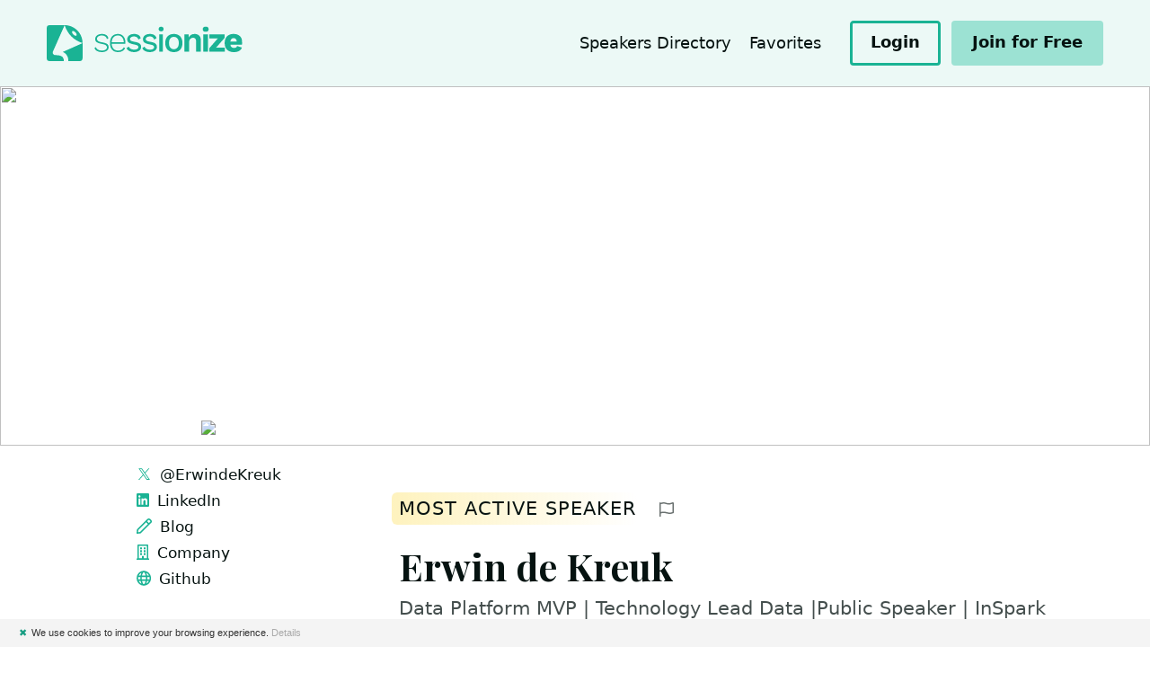

--- FILE ---
content_type: text/html; charset=utf-8
request_url: https://sessionize.com/s/erwin-de-kreuk/create-an-azure-synapse-lake-database-without-writ/56810
body_size: 33531
content:
<!DOCTYPE html>
<html lang="en">
<head>

    <meta charset="UTF-8">
    <title>Erwin de Kreuk&#39;s Speaker Profile @ Sessionize</title>
    

    <meta http-equiv="X-UA-Compatible" content="IE=edge">
    <meta name="viewport" content="width=device-width, initial-scale=1.0">

        <!-- Styles -->
        <link rel="stylesheet" href="/landing/stylesheets/style.css?ver=1.0.9513.12479">

    <!-- Fonts -->
    <link href="https://fonts.googleapis.com/css2?family=Playfair+Display:ital,wght@0,700;0,800;0,900;1,700;1,800;1,900&display=swap" rel="stylesheet">
    <link href="/ClientPlugins/fontawesome/css/all.min.css" rel="stylesheet">
    <link href="/ClientPlugins/fontawesome/css/v4-shims.min.css" rel="stylesheet">

    
<script type="text/javascript">

    function consoleLog(...parameters) {
            
    }


</script>

<link rel="icon" type="image/svg+xml" href="/favicon">
<link rel="alternate icon" href="/landing/images/favicon/favicon.png">
<link rel="mask-icon" href="/landing/images/favicon/favicon-safari.svg" color="#1AB394">
<link rel="apple-touch-icon" href="/landing/images/favicon/apple-touch-icon.png">
<link rel="manifest" href="/landing/manifest.webmanifest">




<!-- Global site tag (gtag.js) - Google Analytics -->
<script async src="https://www.googletagmanager.com/gtag/js?id=G-9RSMQ9D5LK"></script>
<script>
    window.dataLayer = window.dataLayer || [];
    function gtag() { dataLayer.push(arguments); }
    gtag('js', new Date());

    gtag('config', 'G-9RSMQ9D5LK');
</script>

<script type="text/javascript">
    (function (c, l, a, r, i, t, y) {
        c[a] = c[a] || function () { (c[a].q = c[a].q || []).push(arguments) };
        t = l.createElement(r); t.async = 1; t.src = "https://www.clarity.ms/tag/" + i;
        y = l.getElementsByTagName(r)[0]; y.parentNode.insertBefore(t, y);
    })(window, document, "clarity", "script", "pu667el35e");

    window.clarity("identify", "", "786a42353d6672f9f2c6ce909b932891", "SpeakerProfile/PublicProfile", null)
</script>



<script type="text/javascript">
    !function (T, l, y) { var S = T.location, k = "script", D = "connectionString", C = "ingestionendpoint", I = "disableExceptionTracking", E = "ai.device.", b = "toLowerCase", w = "crossOrigin", N = "POST", e = "appInsightsSDK", t = y.name || "appInsights"; (y.name || T[e]) && (T[e] = t); var n = T[t] || function (d) { var g = !1, f = !1, m = { initialize: !0, queue: [], sv: "5", version: 2, config: d }; function v(e, t) { var n = {}, a = "Browser"; return n[E + "id"] = a[b](), n[E + "type"] = a, n["ai.operation.name"] = S && S.pathname || "_unknown_", n["ai.internal.sdkVersion"] = "javascript:snippet_" + (m.sv || m.version), { time: function () { var e = new Date; function t(e) { var t = "" + e; return 1 === t.length && (t = "0" + t), t } return e.getUTCFullYear() + "-" + t(1 + e.getUTCMonth()) + "-" + t(e.getUTCDate()) + "T" + t(e.getUTCHours()) + ":" + t(e.getUTCMinutes()) + ":" + t(e.getUTCSeconds()) + "." + ((e.getUTCMilliseconds() / 1e3).toFixed(3) + "").slice(2, 5) + "Z" }(), name: "Microsoft.ApplicationInsights." + e.replace(/-/g, "") + "." + t, sampleRate: 100, tags: n, data: { baseData: { ver: 2 } } } } var h = d.url || y.src; if (h) { function a(e) { var t, n, a, i, r, o, s, c, u, p, l; g = !0, m.queue = [], f || (f = !0, t = h, s = function () { var e = {}, t = d.connectionString; if (t) for (var n = t.split(";"), a = 0; a < n.length; a++) { var i = n[a].split("="); 2 === i.length && (e[i[0][b]()] = i[1]) } if (!e[C]) { var r = e.endpointsuffix, o = r ? e.location : null; e[C] = "https://" + (o ? o + "." : "") + "dc." + (r || "services.visualstudio.com") } return e }(), c = s[D] || d[D] || "", u = s[C], p = u ? u + "/v2/track" : d.endpointUrl, (l = []).push((n = "SDK LOAD Failure: Failed to load Application Insights SDK script (See stack for details)", a = t, i = p, (o = (r = v(c, "Exception")).data).baseType = "ExceptionData", o.baseData.exceptions = [{ typeName: "SDKLoadFailed", message: n.replace(/\./g, "-"), hasFullStack: !1, stack: n + "\nSnippet failed to load [" + a + "] -- Telemetry is disabled\nHelp Link: https://go.microsoft.com/fwlink/?linkid=2128109\nHost: " + (S && S.pathname || "_unknown_") + "\nEndpoint: " + i, parsedStack: [] }], r)), l.push(function (e, t, n, a) { var i = v(c, "Message"), r = i.data; r.baseType = "MessageData"; var o = r.baseData; return o.message = 'AI (Internal): 99 message:"' + ("SDK LOAD Failure: Failed to load Application Insights SDK script (See stack for details) (" + n + ")").replace(/\"/g, "") + '"', o.properties = { endpoint: a }, i }(0, 0, t, p)), function (e, t) { if (JSON) { var n = T.fetch; if (n && !y.useXhr) n(t, { method: N, body: JSON.stringify(e), mode: "cors" }); else if (XMLHttpRequest) { var a = new XMLHttpRequest; a.open(N, t), a.setRequestHeader("Content-type", "application/json"), a.send(JSON.stringify(e)) } } }(l, p)) } function i(e, t) { f || setTimeout(function () { !t && m.core || a() }, 500) } var e = function () { var n = l.createElement(k); n.src = h; var e = y[w]; return !e && "" !== e || "undefined" == n[w] || (n[w] = e), n.onload = i, n.onerror = a, n.onreadystatechange = function (e, t) { "loaded" !== n.readyState && "complete" !== n.readyState || i(0, t) }, n }(); y.ld < 0 ? l.getElementsByTagName("head")[0].appendChild(e) : setTimeout(function () { l.getElementsByTagName(k)[0].parentNode.appendChild(e) }, y.ld || 0) } try { m.cookie = l.cookie } catch (p) { } function t(e) { for (; e.length;)!function (t) { m[t] = function () { var e = arguments; g || m.queue.push(function () { m[t].apply(m, e) }) } }(e.pop()) } var n = "track", r = "TrackPage", o = "TrackEvent"; t([n + "Event", n + "PageView", n + "Exception", n + "Trace", n + "DependencyData", n + "Metric", n + "PageViewPerformance", "start" + r, "stop" + r, "start" + o, "stop" + o, "addTelemetryInitializer", "setAuthenticatedUserContext", "clearAuthenticatedUserContext", "flush"]), m.SeverityLevel = { Verbose: 0, Information: 1, Warning: 2, Error: 3, Critical: 4 }; var s = (d.extensionConfig || {}).ApplicationInsightsAnalytics || {}; if (!0 !== d[I] && !0 !== s[I]) { var c = "onerror"; t(["_" + c]); var u = T[c]; T[c] = function (e, t, n, a, i) { var r = u && u(e, t, n, a, i); return !0 !== r && m["_" + c]({ message: e, url: t, lineNumber: n, columnNumber: a, error: i }), r }, d.autoExceptionInstrumented = !0 } return m }(y.cfg); function a() { y.onInit && y.onInit(n) } (T[t] = n).queue && 0 === n.queue.length ? (n.queue.push(a), n.trackPageView({})) : a() }(window, document, {
        src: "https://js.monitor.azure.com/scripts/b/ai.2.min.js", // The SDK URL Source
        // name: "appInsights", // Global SDK Instance name defaults to "appInsights" when not supplied
        // ld: 0, // Defines the load delay (in ms) before attempting to load the sdk. -1 = block page load and add to head. (default) = 0ms load after timeout,
        // useXhr: 1, // Use XHR instead of fetch to report failures (if available),
        crossOrigin: "anonymous", // When supplied this will add the provided value as the cross origin attribute on the script tag
        // onInit: null, // Once the application insights instance has loaded and initialized this callback function will be called with 1 argument -- the sdk instance (DO NOT ADD anything to the sdk.queue -- As they won't get called)
        cfg: { // Application Insights Configuration
            connectionString: "InstrumentationKey=ba35a242-e5fe-43ee-8c84-4a7a79591411;IngestionEndpoint=https://westeurope-5.in.applicationinsights.azure.com/;LiveEndpoint=https://westeurope.livediagnostics.monitor.azure.com/",
            disableCookiesUsage: true
            /* ...Other Configuration Options... */
        }
    });
</script>

    
    


    <meta name="twitter:card" content="summary" />
    <meta name="twitter:site" content="@SessionizeCom" />
        <meta name="twitter:creator" content="@ErwindeKreuk" />

        <meta property="og:image" content="https://sessionize.com/image/07bc-400o400o2-nhVGWjD4SBXDkn28zBz6fP.jpg" />

    <meta property="og:url" content="https://sessionize.com/s/erwin-de-kreuk/create-an-azure-synapse-lake-database-without-writ/56810/" />
    <meta property="og:title" content="Erwin de Kreuk&#39;s Speaker Profile" />

    <link rel="canonical" href="https://sessionize.com/s/erwin-de-kreuk/create-an-azure-synapse-lake-database-without-writ/56810/" />

        <meta property="og:description" content="Erwin de Kreuk is a passionate and highly experienced Technology Leader in the Data &amp; AI domain. He currently serves as a Principal Consultant and Lea..." />
        <meta name="description" content="Erwin de Kreuk is a passionate and highly experienced Technology Leader in the Data &amp; AI domain. He currently serves as a Principal Consultant and Lea..." />





</head>
<body>

    <div class="c-skip-links">
        <a href="#navigation" class="c-skip-links__link">Jump to navigation</a>
        <a href="#main" class="c-skip-links__link">Jump to content</a>
    </div>

    




<div class="l-site l-site--speaker">

    <!-- Header -->
    <header class="l-header c-header l-header--relative" role="banner">
        <div class="l-container">

            <div class="c-header__branding">

                <div class="c-header__logo">
                    <a href="/">
                        <img src="/landing/images/sessionize-logo.svg" alt="Sessionize">
                    </a>
                </div>

            </div>

            <button class="c-header__menu" role="button">
                <span class="o-label">Menu</span>
                <svg class="o-icon o-icon-menu" focusable="false"><use xlink:href="/landing/images/symbol-defs.svg#o-icon-menu"></use></svg>
                <svg class="o-icon o-icon-close" focusable="false"><use xlink:href="/landing/images/symbol-defs.svg#o-icon-close"></use></svg>
            </button>

            <div class="c-header__content">

                <nav class="c-nav-header" id="navigation1">

                    

                        <ul class="c-nav-header__items">

                            




                            <li class="c-nav-header__item ">
                                <a class="c-nav-header__link" href="/speakers-directory">Speakers Directory</a>
                            </li>
                            <li class="c-nav-header__item ">
                                <a class="c-nav-header__link" href="/speakers-directory/favorites">
                                    Favorites
                                    <span id="fav-count" style="display: none;" class="c-nav-header__value"></span>
                                </a>
                            </li>

                        </ul>
                        <div class="c-nav-header__actions">

                                <a href="/app" class="c-button  c-button--sm c-button--outline">
                                    <span class="c-button__label">Login</span>
                                </a>
                                <a href="/app/speaker/profile" class="c-button c-button--sm">
                                    <span class="c-button__label">Join for Free</span>
                                </a>

                        </div>

                </nav>

            </div>

        </div>
    </header>
    <!-- /Header -->
    <!-- Main -->

    




<div class="l-main c-main vue-speaker-profile" id="main">
        
            <div class="c-block c-block--lighter">

                <div class="c-s-speaker-background">
                    <img src="https://sessionize.com/image/5fee-2000o500o2-J8ns2nzAirPZwa19FAF3yB.svg">
                </div>

            </div>

    <div class="c-block c-block--pull-up">

        <div class="l-container">

            <div class="l-content l-content--swap">

                    <div class="l-content__primary">

                        <!-- Section: Intro -->
                        <div class="c-s-section" id="speaker">

                            <div class="c-s-section__header c-s-section__header--most-active">
                                <h2 class="c-s-section__title">
                                        <a class="c-s-section__anchor" href="#speaker">Most Active Speaker</a>
                                </h2>
                                <div class="c-s-section__more">
                                        <button class="c-button c-button--icon c-button--sm c-s-report" data-a11y-dialog-show="dialog-report">
                                            <span class="o-label">Report profile</span>
                                            <svg class="o-icon o-icon-flag-alt" focusable="false"><use xlink:href="/landing/images/symbol-defs.svg#o-icon-flag-alt"></use></svg>
                                        </button>
                                </div>
                            </div>

                            <div class="c-s-speaker-info c-s-speaker-info--full">

                                <div class="c-s-speaker-info__media">
                                    <figure class="c-s-speaker-info__avatar">
                                        <img src="https://sessionize.com/image/07bc-400o400o2-nhVGWjD4SBXDkn28zBz6fP.jpg" alt="Erwin de Kreuk" />
                                        
                                    </figure>
                                </div>

                                <h1 class="c-s-speaker-info__name">Erwin de Kreuk</h1>

                                    <p v-if="activeLanguage.speaker == 'en'" class="c-s-speaker-info__tagline"> Data Platform MVP | Technology Lead Data  |Public Speaker | InSpark </p>

                                    <p class="c-s-speaker-info__location">
                                        <svg class="o-icon o-icon-map-marker-alt" focusable="false"><use xlink:href="/landing/images/symbol-defs.svg#o-icon-map-marker-alt"></use></svg>
                                        Rotterdam, The Netherlands
                                    </p>

                                <div class="c-s-speaker-info__group c-s-speaker-info__group--actions">
    <h3 class="c-s-speaker-info__group-title">Actions</h3>

    <div class="c-s-actions">

        <button class="c-button c-button--sm c-button--toggle c-button--favorite " onclick="favoriteSpeaker(this, '3e1cd171-4d89-4a87-8b0b-fa3cae3636d4')">
            <svg class="o-icon o-icon-star" focusable="false"><use xlink:href="/landing/images/symbol-defs.svg#o-icon-star"></use></svg>
            <svg class="o-icon o-icon-star-fill" focusable="false"><use xlink:href="/landing/images/symbol-defs.svg#o-icon-star-fill"></use></svg>
            <span class="c-button__label">Favorite</span>
        </button>

        <button class="c-button c-button--sm" onclick="contactSpeaker(this, '3e1cd171-4d89-4a87-8b0b-fa3cae3636d4')">
            <svg class="o-icon o-icon-envelope" focusable="false"><use xlink:href="/landing/images/symbol-defs.svg#o-icon-envelope"></use></svg>
            <span class="c-button__label">Contact</span>
        </button>

    </div>


</div>


                                    <div v-if="activeLanguage.speaker == 'en'" class="c-s-speaker-info__bio">
                                        <p>Erwin de Kreuk is a passionate and highly experienced Technology Leader in the Data &amp; AI domain. He currently serves as a Principal Consultant and Lead Data and AI at InSpark, winner of the Global Partner of the Year (POTY) Award for Identity and the Dutch Partner of the Year (POTY) Award for Data &amp; AI.<br /><br />Erwin is a frequent speaker at various national and international data community events and has been recognized as a Data Platform MVP.<br /><br />With 16 years of experience in the world of data on the Microsoft Platform, Erwin has spent the last 8 years focusing on the Azure Platform. His day-to-day work involves addressing complex customer cases and technical issues. Additionally, he is a member of the Technology Board at InSpark, where he leads a team of highly experienced Data Experts specializing in the Microsoft Data Platform.<br /><br />Erwin is dedicated to helping customers maximize the value of their complex analytics environments, with a strong emphasis on solutions in the Azure Cloud (Platform as a Service) and Microsoft Fabric. As a Technology Board member, he continuously explores the latest opportunities and shares his enthusiasm with colleagues, the community, and customers. He is also a key stakeholder for the InSpark Solution (Managed) Oxygen, a Modern Data Platform Estate as-a-service and the Nitrogen Control Center a native solution build on top of Microsoft Fabric for easy data integration and data Processing.</p>
                                    </div>

                                

    <div class="c-s-speaker-info__group c-s-speaker-info__group--links">
            <h3 class="c-s-speaker-info__group-title">Links</h3>
        <ul class="c-s-links c-s-links--inline ">
                <li class="c-s-links__item">
                    <a class="c-s-links__link" href="https://twitter.com/ErwindeKreuk" rel="nofollow" target="_blank">

<svg class="o-icon o-icon-twitter" focusable="false"><use xlink:href="/landing/images/symbol-defs.svg#o-icon-twitter"></use></svg>                            <span class="o-label">@ErwindeKreuk</span>
                    </a>
                </li>
                <li class="c-s-links__item">
                    <a class="c-s-links__link" href="https://www.linkedin.com/in/erwindekreuk/" rel="nofollow" target="_blank">

<svg class="o-icon o-icon-linkedin" focusable="false"><use xlink:href="/landing/images/symbol-defs.svg#o-icon-linkedin"></use></svg>                            <span class="o-label">LinkedIn</span>
                    </a>
                </li>
                <li class="c-s-links__item">
                    <a class="c-s-links__link" href="https://erwindekreuk.com" rel="nofollow" target="_blank">

<svg class="o-icon o-icon-pen" focusable="false"><use xlink:href="/landing/images/symbol-defs.svg#o-icon-pen"></use></svg>                            <span class="o-label">Blog</span>
                    </a>
                </li>
                <li class="c-s-links__item">
                    <a class="c-s-links__link" href="https://erwindekreuk.com" rel="nofollow" target="_blank">

<svg class="o-icon o-icon-building" focusable="false"><use xlink:href="/landing/images/symbol-defs.svg#o-icon-building"></use></svg>                            <span class="o-label">Company</span>
                    </a>
                </li>
                <li class="c-s-links__item">
                    <a class="c-s-links__link" href="https://github.com/edkreuk" rel="nofollow" target="_blank">

<svg class="o-icon o-icon-globe" focusable="false"><use xlink:href="/landing/images/symbol-defs.svg#o-icon-globe"></use></svg>                            <span class="o-label">Github</span>
                    </a>
                </li>
        </ul>
    </div>




                                    <div class="c-s-speaker-info__group c-s-speaker-info__group--awards">
                                        <h3 class="c-s-speaker-info__group-title">Badges</h3>
                                        <ul class="c-s-awards">
                                                <li class="c-s-awards__item">
                                                        <a href="/most-active-speakers-2025/"><img src="/Assets/speaker-certificate/Most_Active_Speaker2025.svg" style="height: auto;" alt="Most Active Speaker 2025" title="Most Active Speaker 2025" /></a>
                                                </li>
                                                <li class="c-s-awards__item">
                                                        <a href="/most-active-speakers-2024/"><img src="/Assets/speaker-certificate/Most_Active_Speaker2024.svg" style="height: auto;" alt="Most Active Speaker 2024" title="Most Active Speaker 2024" /></a>
                                                </li>
                                                <li class="c-s-awards__item">
                                                        <a href="/most-active-speakers-2023/"><img src="/Assets/speaker-certificate/Most_Active_Speaker2023.svg" style="height: auto;" alt="Most Active Speaker 2023" title="Most Active Speaker 2023" /></a>
                                                </li>
                                                <li class="c-s-awards__item">
                                                        <a href="/most-active-speakers-2022/"><img src="/Assets/speaker-certificate/Most_Active_Speaker2022.svg" style="height: auto;" alt="Most Active Speaker 2022" title="Most Active Speaker 2022" /></a>
                                                </li>
                                                                                            <li class="c-s-awards__item">
                                                    <a href="https://mvp.microsoft.com/en-US/MVP/profile/104ce761-2c20-ec11-b6e6-000d3a1fcc1f" target="_blank">
                                                        <img src="/Assets/speaker-certificate/msmvp.png" style="height: auto;" alt="Microsoft MVP" title="Microsoft MVP" />
                                                    </a>
                                                </li>
                                                                                    </ul>
                                    </div>

                                    <div class="c-s-speaker-info__group c-s-speaker-info__group--industry">
                                        <h3 class="c-s-speaker-info__group-title">
                                            Area of Expertise
                                        </h3>
                                        <ul class="c-s-tags">
                                                <li class="c-s-tags__item">
                                                    <svg class="o-icon o-icon-star" focusable="false"><use xlink:href="/landing/images/symbol-defs.svg#o-icon-star"></use></svg>
                                                    Business &amp; Management
                                                </li>
                                                <li class="c-s-tags__item">
                                                    <svg class="o-icon o-icon-star" focusable="false"><use xlink:href="/landing/images/symbol-defs.svg#o-icon-star"></use></svg>
                                                    Manufacturing &amp; Industrial Materials
                                                </li>
                                                <li class="c-s-tags__item">
                                                    <svg class="o-icon o-icon-star" focusable="false"><use xlink:href="/landing/images/symbol-defs.svg#o-icon-star"></use></svg>
                                                    Media &amp; Information
                                                </li>
                                                <li class="c-s-tags__item">
                                                    <svg class="o-icon o-icon-star" focusable="false"><use xlink:href="/landing/images/symbol-defs.svg#o-icon-star"></use></svg>
                                                    Transports &amp; Logistics
                                                </li>
                                                <li class="c-s-tags__item">
                                                    <svg class="o-icon o-icon-star" focusable="false"><use xlink:href="/landing/images/symbol-defs.svg#o-icon-star"></use></svg>
                                                    Travel &amp; Tourism
                                                </li>
                                        </ul>
                                    </div>

                                    <div class="c-s-speaker-info__group">
                                        <h3 class="c-s-speaker-info__group-title">Topics</h3>
                                        <ul class="c-s-tags">
                                                <li class="c-s-tags__item">Fabric</li>
                                                <li class="c-s-tags__item">Fabric Data Engineering</li>
                                                <li class="c-s-tags__item">Fabric Data Warehouse</li>
                                                <li class="c-s-tags__item">Fabric Real-Time Analytics</li>
                                                <li class="c-s-tags__item">Microsoft Purview</li>
                                                <li class="c-s-tags__item">Data Factory</li>
                                                <li class="c-s-tags__item">Azure Synapse</li>
                                        </ul>
                                    </div>


                            </div>

                        </div>
                        <!-- /Section: Intro -->

                            <!-- Section: Sessions -->
                            <div class="c-s-section" id="sessions">



                                <div class="c-s-section__header">
                                    <h2 class="c-s-section__title">
                                        <a class="c-s-section__anchor" href="#sessions">Sessions</a>
                                    </h2>
                                                                    </div>

                                <div class="c-s-timeline">

                                        <div class="c-s-timeline__item" v-if="activeLanguage.sessions == 'en' || (activeLanguage.sessions == '' && true)">
                                            <div class="c-s-timeline__indicator">
                                                <span class="c-s-timeline__icon">
                                                    <svg class="o-icon o-icon-presentation" focusable="false"><use xlink:href="/landing/images/symbol-defs.svg#o-icon-presentation"></use></svg>
                                                </span>
                                            </div>

                                            <div class="c-s-session">
                                                <h3 class="c-s-session__title">
                                                    <a href="/s/erwin-de-kreuk/mastering-a-metadata-driven-framework-with-fabric-/130903">Mastering a Metadata-Driven Framework with Fabric SQL Database and Data Factory</a>
                                                                                                    </h3>
                                                <p class="c-s-session__summary">Efficient data management is a cornerstone of modern organizations, and leveraging the right tools can make all the difference. This session will explore how to harness the capabilities of the Fabric SQL Database to build a robust metadata-driven framework.<br /><br />You will gain hands-on experience through a live demonstration, showcasing how to set up and configure the framework. We will cover best practices for metadata management, including creating and maintaining control tables, automating data workflows, and ensuring data integrity.<br /><br />By the end of the session, attendees will have a comprehensive understanding of how to build and deploy a metadata-driven framework that can scale with their organization&#39;s needs. All code used during the demo will be shared afterwards, so you can start building a framework directly after the session.<br /><br />Some off the highlights:<br /><br />Live setup and configuration of a metadata-driven framework with the Fabric CLI<br />Step-by-step guide to creating and maintaining control tables.<br />Automation of data workflows using Data Factory.<br />Ensuring data integrity throughout the process.<br />End to End auditing, for detail logging information<br />Managing data pipelines using Fabric SQL Database.<br />Utilizing Notebook in Fabric for enhanced data management.<br /><br />This session is ideal for data engineers, database administrators, and IT professionals looking to enhance their data management capabilities. Whether you&#39;re new to metadata-driven frameworks or looking to refine your existing processes, this session will provide valuable insights and practical knowledge.</p>
                                                <p>
                                                    <small></small>
                                                </p>
                                            </div>

                                        </div>
                                        <div class="c-s-timeline__item" v-if="activeLanguage.sessions == 'en' || (activeLanguage.sessions == '' && true)">
                                            <div class="c-s-timeline__indicator">
                                                <span class="c-s-timeline__icon">
                                                    <svg class="o-icon o-icon-presentation" focusable="false"><use xlink:href="/landing/images/symbol-defs.svg#o-icon-presentation"></use></svg>
                                                </span>
                                            </div>

                                            <div class="c-s-session">
                                                <h3 class="c-s-session__title">
                                                    <a href="/s/erwin-de-kreuk/fabric-security-for-the-data-engineer/130902">Fabric Security for the Data Engineer</a>
                                                                                                    </h3>
                                                <p class="c-s-session__summary">In today’s data-driven world, security is paramount. This deep-dive workshop equips data engineers with the essential skills to secure Microsoft Fabric environments, manage data access, and ensure compliance with regulatory standards. Covering everything from network security to granular permissions and the latest compliance tools, this training is your gateway to mastering Fabric Security.<br /><br />By the end of this workshop, you will be able to<br /><br /> - Implement advanced network control measures, including Private Link, Managed Virtual Networks, and Conditional Access.<br /> - Secure traffic in and out of Fabric environments and connect external data sources seamlessly.<br /> - Manage and enforce fine-grained data permissions for downstream users, enabling secure self-service analytics.<br /> - Ensure compliance with data protection regulations through encryption, loss prevention, and auditability.<br /> - Leverage tools like Purview, Sensitivity Labels, and upcoming Fabric security features to optimize your environment.<br /><br />This workshop is designed for<br />Data engineers, architects, and security specialists working with Microsoft Fabric. Whether you’re responsible for implementing network security, managing data permissions, or ensuring compliance, this session is tailored to provide actionable insights and best practices.</p>
                                                <p>
                                                    <small></small>
                                                </p>
                                            </div>

                                        </div>
                                        <div class="c-s-timeline__item" v-if="activeLanguage.sessions == 'en' || (activeLanguage.sessions == '' && true)">
                                            <div class="c-s-timeline__indicator">
                                                <span class="c-s-timeline__icon">
                                                    <svg class="o-icon o-icon-presentation" focusable="false"><use xlink:href="/landing/images/symbol-defs.svg#o-icon-presentation"></use></svg>
                                                </span>
                                            </div>

                                            <div class="c-s-session">
                                                <h3 class="c-s-session__title">
                                                    <a href="/s/erwin-de-kreuk/expand-your-fabric-environment-with-microsoft-fabr/101605">Expand your Fabric environment with Microsoft Fabric Workloads</a>
                                                                                                    </h3>
                                                <p class="c-s-session__summary">In today&#39;s dynamic landscape, where agility and scalability are paramount, Microsoft Fabric stands out as a powerful platform for building and managing distributed applications. In this comprehensive session, we&#39;ll delve into the intricacies of expanding your Fabric environment by seamlessly integrating Microsoft Fabric Workloads.<br />The versatility of workloads allows you a wide range of possibilities, enabling you to create solutions that are perfectly suited to your operational requirements.<br />During the session we will guide you:<br />• How you can create your first workload and integrate the workload in Fabric.<br />• How the Fabric workloads integrate with Microsoft Entra ID<br />• How the Fabric Permission model works<br />Whether you&#39;re a developer, architect, or IT professional, you&#39;ll discover practical strategies for expanding and scaling your applications within the Fabric ecosystem. From native integration techniques to best practices, we&#39;ll cover it all. Join us as we unravel the intricacies of Fabric and empower your applications to thrive.</p>
                                                <p>
                                                    <small></small>
                                                </p>
                                            </div>

                                        </div>
                                        <div class="c-s-timeline__item" v-if="activeLanguage.sessions == 'en' || (activeLanguage.sessions == '' && true)">
                                            <div class="c-s-timeline__indicator">
                                                <span class="c-s-timeline__icon">
                                                    <svg class="o-icon o-icon-presentation" focusable="false"><use xlink:href="/landing/images/symbol-defs.svg#o-icon-presentation"></use></svg>
                                                </span>
                                            </div>

                                            <div class="c-s-session">
                                                <h3 class="c-s-session__title">
                                                    <a href="/s/erwin-de-kreuk/embark-on-a-transformative-journey-into-building-a/91590">Embark on a transformative journey into building an end-to-end solution within the Microsoft Fabric.</a>
                                                                                                    </h3>
                                                <p class="c-s-session__summary">As a newcomer, you’re about to dive into the fascinating process of data extraction and report creation. <br /><br />This session will guide you through the essential steps to kickstart your data extraction endeavors. You’ll gain a deep understanding of diverse data sources and learn to navigate through powerful connectors within Microsoft Fabric, setting up a solid foundation for your data journey from all the lessons we have learned.<br /><br />Immerse yourself in the realm of Data Factory, where you’ll craft seamless data pipelines and Notebooks that effortlessly shuttle information between sources. <br /><br />But the journey doesn&#39;t stop there. You&#39;ll also learn to take full advantage of on demand loading and (near-) real-time reporting capabilities by using Direct Lake connectivity to Power BI. <br /><br />And the last part of the journey, whilst we&#39;re working in the era of AI, we take full advantage of services like Co-pilot to support our development process throughout the entire journey up to data visualization.  <br /><br />This session is more than just an introduction to Microsoft Fabric. It’s a comprehensive guide designed to equip you with the knowledge and confidence to navigate the landscape of data extraction and report creation.  <br /><br />So, get ready to unravel the mysteries of data extraction and chart your course towards building insightful reports. Welcome to your immersive Fabric initiation. </p>
                                                <p>
                                                    <small></small>
                                                </p>
                                            </div>

                                        </div>
                                        <div class="c-s-timeline__item" v-if="activeLanguage.sessions == 'en' || (activeLanguage.sessions == '' && true)">
                                            <div class="c-s-timeline__indicator">
                                                <span class="c-s-timeline__icon">
                                                    <svg class="o-icon o-icon-presentation" focusable="false"><use xlink:href="/landing/images/symbol-defs.svg#o-icon-presentation"></use></svg>
                                                </span>
                                            </div>

                                            <div class="c-s-session">
                                                <h3 class="c-s-session__title">
                                                    <a href="/s/erwin-de-kreuk/microsoft-fabric-building-a-data-ingestion-and-pro/91589">Microsoft Fabric: Building a Data Ingestion and Processing framework to Drive Efficiency</a>
                                                                                                    </h3>
                                                <p class="c-s-session__summary">Data pipelines are essential for moving and transforming data between different systems. However, managing a large number of data pipelines can be challenging and time-consuming. How can you ensure that your data pipelines are efficient, reliable, and consistent? <br />In this session, you will learn how to use a metadata-driven approach to manage your data pipelines and Notebook in Microsoft Fabric. Metadata is data about data, such as source, destination, schema and format. <br />By using metadata to define and control your data pipelines, you can achieve the following benefits: <br /><br />1.	Simplify and automate the creation and execution of data pipelines <br />2.	Optimize the performance and scalability of data pipelines <br />3.	Monitor and troubleshoot data pipelines <br /><br />We will show you how to implement a Data Ingestion and Processing  framework based on the Medallion Lakehouse architecture. We will also share the key learnings, best practices, and patterns that we have discovered from applying this framework in our own work.<br />All code used during the demo will be shared afterwards, so you can start building a framework directly after the session</p>
                                                <p>
                                                    <small></small>
                                                </p>
                                            </div>

                                        </div>
                                        <div class="c-s-timeline__item" v-if="activeLanguage.sessions == 'en' || (activeLanguage.sessions == '' && true)">
                                            <div class="c-s-timeline__indicator">
                                                <span class="c-s-timeline__icon">
                                                    <svg class="o-icon o-icon-presentation" focusable="false"><use xlink:href="/landing/images/symbol-defs.svg#o-icon-presentation"></use></svg>
                                                </span>
                                            </div>

                                            <div class="c-s-session">
                                                <h3 class="c-s-session__title">
                                                    <a href="/s/erwin-de-kreuk/get-started-with-a-medallion-architecture-in-micro/80664">Get started with a medallion architecture in Microsoft Fabric</a>
                                                                                                    </h3>
                                                <p class="c-s-session__summary">Microsoft Fabric is an all-in-one analytics solution that enables you to build and manage lakehouses, data warehouses, and data integration pipelines with ease and efficiency. In this session, you will learn how to use the medallion architecture design to organize and transform your data across bronze, silver, and gold layers of a lakehouse for optimized analytics. You will also learn how to connect to your lakehouse using SQL endpoints and Power BI, and how to ensure the security and governance of your data. By the end of this session, you will have a solid understanding of the benefits and best practices of using the medallion architecture in Microsoft Fabric.</p>
                                                <p>
                                                    <small></small>
                                                </p>
                                            </div>

                                        </div>
                                        <div class="c-s-timeline__item" v-if="activeLanguage.sessions == 'en' || (activeLanguage.sessions == '' && true)">
                                            <div class="c-s-timeline__indicator">
                                                <span class="c-s-timeline__icon">
                                                    <svg class="o-icon o-icon-presentation" focusable="false"><use xlink:href="/landing/images/symbol-defs.svg#o-icon-presentation"></use></svg>
                                                </span>
                                            </div>

                                            <div class="c-s-session">
                                                <h3 class="c-s-session__title">
                                                    <a href="/s/erwin-de-kreuk/navigating-data-governance-in-microsoft-fabric-and/80662">Navigating Data Governance in Microsoft Fabric&#160;and&#160;Purview</a>
                                                                                                    </h3>
                                                <p class="c-s-session__summary">Embark on a high-flying data governance adventure with Wolfgang, an Austrian data governance expert, and Erwin, a Dutch data stewardship virtuoso. In this aviation-themed session, participants will explore the dynamic landscape of data governance within Microsoft Fabric and Microsoft Purview.<br />Tailored for beginners, this session will cover the foundational principles of data governance, providing a solid framework for effective implementation. Attendees will be taken on an interactive tour, leveraging demo movies to gain practical insights into harnessing the capabilities of Microsoft Fabric and Purview.<br /><br />Wolfgang and Erwin will guide participants through strategies for seamless data governance operations, ensuring compliance and security while optimizing workflows. Special attention will be given to the complexities of international data governance, enabling participants to navigate global data landscapes with confidence.<br /><br />Whether you&#39;re a novice or seasoned professional, this 100-minute journey promises a turbulence-free introduction to data governance. Fasten your seat belts for a session packed with actionable insights, empowering you to chart a clear course for data governance success.<br /></p>
                                                <p>
                                                    <small></small>
                                                </p>
                                            </div>

                                        </div>
                                        <div class="c-s-timeline__item" v-if="activeLanguage.sessions == 'en' || (activeLanguage.sessions == '' && true)">
                                            <div class="c-s-timeline__indicator">
                                                <span class="c-s-timeline__icon">
                                                    <svg class="o-icon o-icon-presentation" focusable="false"><use xlink:href="/landing/images/symbol-defs.svg#o-icon-presentation"></use></svg>
                                                </span>
                                            </div>

                                            <div class="c-s-session">
                                                <h3 class="c-s-session__title">
                                                    <a href="/s/erwin-de-kreuk/onelake-with-fabric-the-data-lake-as-a-service-pla/72849">Onelake with Fabric, The Data Lake-as-a-Service Platform</a>
                                                                                                    </h3>
                                                <p class="c-s-session__summary">In this session, we delve deeper into OneLake, a crucial component of Microsoft Fabric that serves as a data lake-as-a-service solution. OneLake enables organizations to avoid data silos and centrally store and manage data without the need to build or maintain a data lake themselves. It functions as a data storage platform, much like OneDrive does for files.<br /><br />During this session, we explore how OneLake works and why it is a true game changer. We discuss the various capabilities of OneLake, including out-of-the-box governance features such as data lineage, data protection, certification, and catalog integration. These features facilitate streamlined data management and enhanced compliance.<br /><br />Furthermore, we examine the integration of OneLake with other services, such as Power BI. Discover how applying a sensitivity label to a OneLake file automatically applies to related Power BI datasets, ensuring consistent security and compliance.<br /><br />Whether you&#39;re a data engineer, data scientist, or analyst, this session provides valuable insights into how OneLake can help centralize and manage data while leveraging the scalability, security, and advanced capabilities of Microsoft Fabric. Get ready to explore the possibilities of OneLake and understand why it is a critical component of the modern data landscape.<br /><br />I look forward to welcoming you to this engaging session, and learn you how OneLake can make a difference in your organization.</p>
                                                <p>
                                                    <small></small>
                                                </p>
                                            </div>

                                        </div>
                                        <div class="c-s-timeline__item" v-if="activeLanguage.sessions == 'en' || (activeLanguage.sessions == '' && true)">
                                            <div class="c-s-timeline__indicator">
                                                <span class="c-s-timeline__icon">
                                                    <svg class="o-icon o-icon-presentation" focusable="false"><use xlink:href="/landing/images/symbol-defs.svg#o-icon-presentation"></use></svg>
                                                </span>
                                            </div>

                                            <div class="c-s-session">
                                                <h3 class="c-s-session__title">
                                                    <a href="/s/erwin-de-kreuk/securing-azure-synapse-best-practices-for-data-pro/70877">Securing Azure Synapse: Best Practices for Data Protection, Compliance, and Performance</a>
                                                                                                    </h3>
                                                <p class="c-s-session__summary">Discover the essential steps to build a secure Azure Synapse Solution in today&#39;s data-driven world. This session provides comprehensive knowledge and practical guidance on implementing robust security measures, including the Cloud Adoption Framework (CAF), Well-Architected Framework (WAF), Data Exfiltration Protection, (Managed) Private Endpoints, and secure connections.<br /><br />During this session, you will:<br />•	Learn how to implement a secure and compliant Azure Synapse Solution within the Cloud Adoption Framework (CAF) and its core components. <br />•	Delve into the five pillars of the Well-Architected Framework, understanding how to apply them to Azure Synapse Solution for enhanced security, reliability, performance, and cost optimization.<br />•	Gain techniques to implement data exfiltration protection measures, including access controls, data classification, and auditing, safeguarding your sensitive data from unauthorized extraction.<br />•	Discover the benefits of (Managed) Private Endpoints and learn how to establish secure connections between your Azure Synapse workspace and data sources.<br />•	Learn various methods to secure connections, including Azure Virtual Network (VNet) service endpoints, Azure Private Link, and SSL/TLS encryption, necessary for a building a secure Azure Synapse Solution<br />•	Experience a mix of slides, demos, and hands-on exercises throughout the session.<br />By the end of the session, you will have a solid understanding of how to build a secure Azure Synapse solution, integrating CAF, well-designed framework, data exfiltration protection, (managed) private endpoints, and secure connections. You will be equipped with actionable insights to ensure the security and compliance of your Azure Synapse workloads, effectively protecting your data.<br />Note: This session assumes a basic understanding of Azure Synapse Analytics and cloud services.<br /></p>
                                                <p>
                                                    <small></small>
                                                </p>
                                            </div>

                                        </div>
                                        <div class="c-s-timeline__item" v-if="activeLanguage.sessions == 'en' || (activeLanguage.sessions == '' && true)">
                                            <div class="c-s-timeline__indicator">
                                                <span class="c-s-timeline__icon">
                                                    <svg class="o-icon o-icon-presentation" focusable="false"><use xlink:href="/landing/images/symbol-defs.svg#o-icon-presentation"></use></svg>
                                                </span>
                                            </div>

                                            <div class="c-s-session">
                                                <h3 class="c-s-session__title">
                                                    <a href="/s/erwin-de-kreuk/extending-power-bi-governance-with-microsoft-purvi/64597">Extending Power BI governance with Microsoft&#160;Purview</a>
                                                                                                    </h3>
                                                <p class="c-s-session__summary">In this deep dive session, we will explore how Power BI and Microsoft Purview can work together to provide a comprehensive data governance and analytics solution. We will start by discussing the key features of each platform and how they complement each other, but also make sure where they differ from each other<br /><br />Next, we will dive into real-world examples of how Power BI and Purview can be used together to gain insights from data. This will include using Purview to discover, classify, and catalog data sources. But before you can scan your Power BI tenant, we will learn you how to setup these scans within your tenant but also in a cross-tenant situation. <br /><br />We will also discuss best practices and the do&#39;s and don&#39;ts for integrating Power BI and Purview into your organization&#39;s data governance strategy, including considerations for data security and compliance.<br /><br />You will learn how you can extend your Power BI Lineage with Lineage from your sources with the help of Purview.<br /><br />By the end of this session, you will have a clear understanding of how Power BI and Purview can be used together to drive data-driven decision making in your&#160;organization.</p>
                                                <p>
                                                    <small></small>
                                                </p>
                                            </div>

                                        </div>
                                        <div class="c-s-timeline__item" v-if="activeLanguage.sessions == 'en' || (activeLanguage.sessions == '' && true)">
                                            <div class="c-s-timeline__indicator">
                                                <span class="c-s-timeline__icon">
                                                    <svg class="o-icon o-icon-presentation" focusable="false"><use xlink:href="/landing/images/symbol-defs.svg#o-icon-presentation"></use></svg>
                                                </span>
                                            </div>

                                            <div class="c-s-session">
                                                <h3 class="c-s-session__title">
                                                    <a href="/s/erwin-de-kreuk/streamline-data-governance-with-microsoft-purview/52249">Streamline Data Governance with Microsoft Purview</a>
                                                                                                    </h3>
                                                <p class="c-s-session__summary">In this session, I will give you a Comprehensive Overview of Microsoft Purview, a unified data governance solution designed to help organizations manage their data more effectively.<br /><br />Data governance is critical to any organization&#39;s data strategy as it ensures data quality, security, and compliance. However, it can be a complex process, especially when managing large volumes of data across various systems and platforms.<br /><br />During this session, we will be discussing the key features of Microsoft Purview, including data discovery and classification, data cataloging and management, and data lineage and mapping. We will also explore how Purview integrates with other Azure services such as Azure Synapse Analytics, Azure Data Factory, and Azure Databricks to enable end-to-end data governance.<br /><br />This session is perfect for data professionals, architects, and CDO&#39;s who want to learn more about how Purview can help them overcome their data governance challenges. <br /><br />By the end of the session, you will have a clear understanding of how Purview can streamline data governance and enhance data quality, which will ultimately lead to better decision-making and collaboration within their organizations.</p>
                                                <p>
                                                    <small></small>
                                                </p>
                                            </div>

                                        </div>
                                        <div class="c-s-timeline__item" v-if="activeLanguage.sessions == 'en' || (activeLanguage.sessions == '' && true)">
                                            <div class="c-s-timeline__indicator">
                                                <span class="c-s-timeline__icon">
                                                    <svg class="o-icon o-icon-presentation" focusable="false"><use xlink:href="/landing/images/symbol-defs.svg#o-icon-presentation"></use></svg>
                                                </span>
                                            </div>

                                            <div class="c-s-session">
                                                <h3 class="c-s-session__title">
                                                    <a href="/s/erwin-de-kreuk/microsoft-purview-what-does-this-mean-to-me-as-an-/51531">Microsoft Purview what does this mean to me as an organization?</a>
                                                                                                    </h3>
                                                <p class="c-s-session__summary">Microsoft Purview offers significant benefits for business users, streamlining and enhancing data governance, compliance, and risk management.<br />In this session, we will cover the new portal specifically designed for data governance, which includes functionalities for:<br /><br />• Business Domain Management: Organize and manage data assets by business domains, ensuring relevance and context.<br />• Data Products: Create, manage, and govern data products, ensuring they meet organizational standards and are easily discoverable.<br />• Data Quality Management: Tools to assess and improve data quality, ensuring reliable and accurate data.<br />• Data Estate Health: Monitor the overall health of your data estate, identifying issues and areas for improvement.<br /><br />By the end of the session, you will have a comprehensive understanding of how Microsoft Purview can enhance your organization&#39;s data governance what Microsoft Purview could mean in your organization.</p>
                                                <p>
                                                    <small></small>
                                                </p>
                                            </div>

                                        </div>
                                        <div class="c-s-timeline__item" v-if="activeLanguage.sessions == 'en' || (activeLanguage.sessions == '' && true)">
                                            <div class="c-s-timeline__indicator">
                                                <span class="c-s-timeline__icon">
                                                    <svg class="o-icon o-icon-presentation" focusable="false"><use xlink:href="/landing/images/symbol-defs.svg#o-icon-presentation"></use></svg>
                                                </span>
                                            </div>

                                            <div class="c-s-session">
                                                <h3 class="c-s-session__title">
                                                    <a href="/s/erwin-de-kreuk/get-control-of-your-azure-synapse-environment-defi/46612">Get control of your Azure Synapse environment, define your access control the right way today!</a>
                                                                                                    </h3>
                                                <p class="c-s-session__summary">Azure Synapse Analytics is Microsoft&#39;s analytical engine that brings together data integration, enterprise data warehousing, and big data analytics. <br />As we now take a more holistic approach, more different types of user groups will use the platform. The more important the setup of an authorization matrix in advance will be. The following topics will be covered during this session:<br /><br />•	What Azure AD roles do we need to deploy an Azure Synapse Workspace?<br />•	How can we simplify access control by using security groups that are aligned with people&#39;s job roles. <br />•	How do we handle different user personas in Azure Synapse Analytics? For example, what is a Data Scientist or Data Engineer allowed to do and what not?<br />What access control settings do we need to have to:<br />•	Store code in Azure Devops<br />•	Debug a pipeline<br />•	Run a Notebook<br />During this session I would like to take you through some practical examples on how you can set up these roles for your Azure Synapse in order to get in to control of your environment.<br /></p>
                                                <p>
                                                    <small></small>
                                                </p>
                                            </div>

                                        </div>
                                        <div class="c-s-timeline__item" v-if="activeLanguage.sessions == 'en' || (activeLanguage.sessions == '' && true)">
                                            <div class="c-s-timeline__indicator">
                                                <span class="c-s-timeline__icon">
                                                    <svg class="o-icon o-icon-presentation" focusable="false"><use xlink:href="/landing/images/symbol-defs.svg#o-icon-presentation"></use></svg>
                                                </span>
                                            </div>

                                            <div class="c-s-session">
                                                <h3 class="c-s-session__title">
                                                    <a href="/s/erwin-de-kreuk/empowering-data-products-and-data-agents-through-d/156878">Empowering Data Products and Data Agents through Data Mesh in Microsoft Fabric</a>
                                                                                                    </h3>
                                                <p class="c-s-session__summary">Unlock the full potential of Data Mesh principles within Microsoft Fabric to deliver scalable, domain-driven analytics. This session dives into the architectural foundations of Data Mesh and demonstrates how to implement them using Lakehouses, Databases, and Warehouses in Fabric.<br />You’ll learn how to design and structure domains and subdomains to accelerate the creation of Data Products that are discoverable, interoperable, and governed by clear ownership. Explore how Data Agents can leverage these products to enable decentralised decision-making and deliver high-quality insights across the organisation.<br />Through practical examples and best practices, we’ll cover:<br /><br />Domain modelling for analytics at scale<br />Building self-service Data Products with Fabric components<br />Applying governance and security in a federated model<br />Empowering Data Agents to drive AI-ready insights and automation<br /><br />Whether you’re starting your Data Mesh journey or looking to operationalise it in Fabric, this session equips you with actionable strategies to transform your data architecture into a flexible, resilient, and business-aligned ecosystem.</p>
                                                <p>
                                                    <small>Master the principles of Data Mesh with Fabric. This session explores building scalable, domain-driven analytics through Lakehouses, Databases &amp; Warehouses. Learn how to structure (business)domains to accelerate the creation of Data Products &amp; empower Agents for decentralized, high-quality insights.</small>
                                                </p>
                                            </div>

                                        </div>
                                        <div class="c-s-timeline__item" v-if="activeLanguage.sessions == 'en' || (activeLanguage.sessions == '' && true)">
                                            <div class="c-s-timeline__indicator">
                                                <span class="c-s-timeline__icon">
                                                    <svg class="o-icon o-icon-presentation" focusable="false"><use xlink:href="/landing/images/symbol-defs.svg#o-icon-presentation"></use></svg>
                                                </span>
                                            </div>

                                            <div class="c-s-session">
                                                <h3 class="c-s-session__title">
                                                    <a href="/s/erwin-de-kreuk/the-crucial-role-of-data-quality-in-your-data-esta/101603">The Crucial Role of Data Quality in Your Data Estate</a>
                                                                                                    </h3>
                                                <p class="c-s-session__summary">In today’s data-driven landscape, the quality of your data directly impacts the accuracy of AI-driven insights and decision-making. Here’s why data quality matters:<br /> <br />- Trustworthy Insights: Reliable data ensures that AI models generate accurate predictions and recommendations. Without trustworthy data, there’s a risk of eroding trust in AI systems.<br />- Business Processes and Decision-Making: Poor data quality or incompatible data structures can hinder business processes and decision-making capabilities. Clean, well-structured data is essential for informed choices.<br /> <br />A powerful data platform plays a crucial role in maintaining high data quality. With a robust data platform, you can ensure that your data is consistent, accurate, and readily available for various applications and processes. Leveraging such a platform is foundational for implementing effective data quality measures.<br /> <br />During the session, we will guide you through Microsoft Purview Data Quality:<br />This comprehensive solution empowers business domain and data owners to assess and oversee data quality. It offers no-code/low-code rules, including out-of-the-box (OOB) and AI-generated rules.<br /> <br />Purview Data Quality incorporates AI-powered data profiling. It recommends columns for profiling, allowing human intervention to refine these recommendations. This iterative process enhances accuracy and improves underlying AI models.<br /> <br />By integrating Microsoft Purview with your data platform, you can apply and monitor data quality processes more effectively. This integration ensures seamless data management and governance across your data estate.<br /><br />During the session, we will walk you through the Data Quality Life Cycle:<br /> <br />- Assign data quality steward permissions in your data catalog.<br />- Register and scan data sources in Microsoft Purview Data Map.<br />- Set up data source connections for quality assessment.<br />- Configure and run data profiling.<br />- Define and apply data quality rules.</p>
                                                <p>
                                                    <small></small>
                                                </p>
                                            </div>

                                        </div>
                                        <div class="c-s-timeline__item" v-if="activeLanguage.sessions == 'en' || (activeLanguage.sessions == '' && true)">
                                            <div class="c-s-timeline__indicator">
                                                <span class="c-s-timeline__icon">
                                                    <svg class="o-icon o-icon-presentation" focusable="false"><use xlink:href="/landing/images/symbol-defs.svg#o-icon-presentation"></use></svg>
                                                </span>
                                            </div>

                                            <div class="c-s-session">
                                                <h3 class="c-s-session__title">
                                                    <a href="/s/erwin-de-kreuk/building-a-fortress-of-your-fabric-environment-sec/108843">Building a Fortress of Your Fabric Environment: Security Best Practices for Data Engineers</a>
                                                                                                    </h3>
                                                <p class="c-s-session__summary">Microsoft Fabric is a powerful, all-in-one analytics solution for enterprises that integrates data movement, real-time analytics, data science, and business intelligence. As data engineers, securing this environment is essential to protect sensitive data while maintaining efficiency. Microsoft Fabric, as a SaaS platform, offers robust built-in security features that simplify this task.<br /> <br />In this session, we’ll dive into the key security features and practices you can leverage to strengthen your Fabric environment. We’ll discuss the latest available security options, including private links for inbound access to Fabric and its artifacts, Trusted Workspace, Managed VNets with outbound Private Endpoints for external resources and how users can authenticate, ensuring your data remains secure.<br /> <br />By the end of this session, you’ll have a comprehensive understanding of the out-of-the-box security features of Microsoft Fabric, as well as the best practices to implement for maintaining a resilient and secure data environment. <br /><br />This knowledge will help your organization safeguard its data, enhance operational efficiency, and build a secure foundation for future growth.<br />After this session you are ready to build your own Fortress.</p>
                                                <p>
                                                    <small></small>
                                                </p>
                                            </div>

                                        </div>

                                </div>

                            </div>
                            <!-- /Section: Sessions -->

                            <!-- Section: Events -->
                            <div class="c-s-section" id="events">

                                <div class="c-s-section__header">
                                    <h2 class="c-s-section__title">
                                        <a class="c-s-section__anchor" href="#events">Events</a>
                                    </h2>
                                </div>

                                <div class="c-s-timeline">

                                        <div class="c-s-timeline__item">
                                            <div class="c-s-timeline__indicator">
                                                <span class="c-s-timeline__icon">
                                                    <svg class="o-icon o-icon-calendar" focusable="false"><use xlink:href="/landing/images/symbol-defs.svg#o-icon-calendar"></use></svg>
                                                </span>
                                            </div>

                                            <div class="c-s-event">
                                                <h3 class="c-s-event__title">
                                                        <a class="c-s-event__name" href="https://www.pbig.nl/" rel="nofollow" target="_blank">Power BI Gebruikersdagen 2026</a>


                                                        <span class="c-s-event__type" title="Sessionize Event">
                                                            <span class="u-screen-reader-text">Sessionize Event</span>
                                                            <svg class="o-icon o-icon-sessionize" focusable="false"><use xlink:href="/landing/images/symbol-defs.svg#o-icon-sessionize"></use></svg>
                                                        </span>
                                                                                                            <span class="c-s-event__tag">Upcoming</span>
                                                </h3>
                                                <span class="c-s-event__meta c-s-event__meta--date">
                                                        
                                                            March 2026
                                                        
                                                </span>
                                                    <span class="c-s-event__meta c-s-event__meta--location">Utrecht, The Netherlands</span>
                                            </div>

                                        </div>
                                        <div class="c-s-timeline__item">
                                            <div class="c-s-timeline__indicator">
                                                <span class="c-s-timeline__icon">
                                                    <svg class="o-icon o-icon-calendar" focusable="false"><use xlink:href="/landing/images/symbol-defs.svg#o-icon-calendar"></use></svg>
                                                </span>
                                            </div>

                                            <div class="c-s-event">
                                                <h3 class="c-s-event__title">
                                                        <a class="c-s-event__name" href="https://sqlkonferenz.de" rel="nofollow" target="_blank">SQL Konferenz 2026</a>


                                                        <span class="c-s-event__type" title="Sessionize Event">
                                                            <span class="u-screen-reader-text">Sessionize Event</span>
                                                            <svg class="o-icon o-icon-sessionize" focusable="false"><use xlink:href="/landing/images/symbol-defs.svg#o-icon-sessionize"></use></svg>
                                                        </span>
                                                                                                            <span class="c-s-event__tag">Upcoming</span>
                                                </h3>
                                                <span class="c-s-event__meta c-s-event__meta--date">
                                                        
                                                            March 2026
                                                        
                                                </span>
                                                    <span class="c-s-event__meta c-s-event__meta--location">Hanau am Main, Germany</span>
                                            </div>

                                        </div>
                                        <div class="c-s-timeline__item">
                                            <div class="c-s-timeline__indicator">
                                                <span class="c-s-timeline__icon">
                                                    <svg class="o-icon o-icon-calendar" focusable="false"><use xlink:href="/landing/images/symbol-defs.svg#o-icon-calendar"></use></svg>
                                                </span>
                                            </div>

                                            <div class="c-s-event">
                                                <h3 class="c-s-event__title">
                                                        <a class="c-s-event__name" href="https://www.fabricfebruary.com/" rel="nofollow" target="_blank">Fabric February 2026</a>


                                                        <span class="c-s-event__type" title="Sessionize Event">
                                                            <span class="u-screen-reader-text">Sessionize Event</span>
                                                            <svg class="o-icon o-icon-sessionize" focusable="false"><use xlink:href="/landing/images/symbol-defs.svg#o-icon-sessionize"></use></svg>
                                                        </span>
                                                                                                            <span class="c-s-event__tag">Upcoming</span>
                                                </h3>
                                                <span class="c-s-event__meta c-s-event__meta--date">
                                                        
                                                            February 2026
                                                        
                                                </span>
                                                    <span class="c-s-event__meta c-s-event__meta--location">Oslo, Norway</span>
                                            </div>

                                        </div>
                                        <div class="c-s-timeline__item">
                                            <div class="c-s-timeline__indicator">
                                                <span class="c-s-timeline__icon">
                                                    <svg class="o-icon o-icon-calendar" focusable="false"><use xlink:href="/landing/images/symbol-defs.svg#o-icon-calendar"></use></svg>
                                                </span>
                                            </div>

                                            <div class="c-s-event">
                                                <h3 class="c-s-event__title">
                                                        <a class="c-s-event__name" href="https://datacommunity.at" rel="nofollow" target="_blank">Data Community Day Austria 2026</a>


                                                        <span class="c-s-event__type" title="Sessionize Event">
                                                            <span class="u-screen-reader-text">Sessionize Event</span>
                                                            <svg class="o-icon o-icon-sessionize" focusable="false"><use xlink:href="/landing/images/symbol-defs.svg#o-icon-sessionize"></use></svg>
                                                        </span>
                                                                                                            <span class="c-s-event__tag">Upcoming</span>
                                                </h3>
                                                <span class="c-s-event__meta c-s-event__meta--date">
                                                        
                                                            January 2026
                                                        
                                                </span>
                                                    <span class="c-s-event__meta c-s-event__meta--location">Vienna, Austria</span>
                                            </div>

                                        </div>
                                        <div class="c-s-timeline__item">
                                            <div class="c-s-timeline__indicator">
                                                <span class="c-s-timeline__icon">
                                                    <svg class="o-icon o-icon-calendar" focusable="false"><use xlink:href="/landing/images/symbol-defs.svg#o-icon-calendar"></use></svg>
                                                </span>
                                            </div>

                                            <div class="c-s-event">
                                                <h3 class="c-s-event__title">
                                                        <a class="c-s-event__name" href="https://datasaturday.nl" rel="nofollow" target="_blank">Data Saturday &amp; Fabric Friday Holland 2025</a>


                                                        <span class="c-s-event__type" title="Sessionize Event">
                                                            <span class="u-screen-reader-text">Sessionize Event</span>
                                                            <svg class="o-icon o-icon-sessionize" focusable="false"><use xlink:href="/landing/images/symbol-defs.svg#o-icon-sessionize"></use></svg>
                                                        </span>
                                                                                                    </h3>
                                                <span class="c-s-event__meta c-s-event__meta--date">
                                                        
                                                            October 2025
                                                        
                                                </span>
                                                    <span class="c-s-event__meta c-s-event__meta--location">Utrecht, The Netherlands</span>
                                            </div>

                                        </div>
                                        <div class="c-s-timeline__item">
                                            <div class="c-s-timeline__indicator">
                                                <span class="c-s-timeline__icon">
                                                    <svg class="o-icon o-icon-calendar" focusable="false"><use xlink:href="/landing/images/symbol-defs.svg#o-icon-calendar"></use></svg>
                                                </span>
                                            </div>

                                            <div class="c-s-event">
                                                <h3 class="c-s-event__title">
                                                        <a class="c-s-event__name" href="http://bit.ly/4jMRTE8" rel="nofollow" target="_blank">European Microsoft Fabric Community Conference 2025</a>


                                                        <span class="c-s-event__type" title="Sessionize Event">
                                                            <span class="u-screen-reader-text">Sessionize Event</span>
                                                            <svg class="o-icon o-icon-sessionize" focusable="false"><use xlink:href="/landing/images/symbol-defs.svg#o-icon-sessionize"></use></svg>
                                                        </span>
                                                                                                    </h3>
                                                <span class="c-s-event__meta c-s-event__meta--date">
                                                        
                                                            September 2025
                                                        
                                                </span>
                                                    <span class="c-s-event__meta c-s-event__meta--location">Vienna, Austria</span>
                                            </div>

                                        </div>
                                        <div class="c-s-timeline__item">
                                            <div class="c-s-timeline__indicator">
                                                <span class="c-s-timeline__icon">
                                                    <svg class="o-icon o-icon-calendar" focusable="false"><use xlink:href="/landing/images/symbol-defs.svg#o-icon-calendar"></use></svg>
                                                </span>
                                            </div>

                                            <div class="c-s-event">
                                                <h3 class="c-s-event__title">
                                                        <a class="c-s-event__name" href="https://datasaturdays.com/Event/20250628-datasaturday0070" rel="nofollow" target="_blank">Data Saturday Rheinland 2025</a>


                                                        <span class="c-s-event__type" title="Sessionize Event">
                                                            <span class="u-screen-reader-text">Sessionize Event</span>
                                                            <svg class="o-icon o-icon-sessionize" focusable="false"><use xlink:href="/landing/images/symbol-defs.svg#o-icon-sessionize"></use></svg>
                                                        </span>
                                                                                                    </h3>
                                                <span class="c-s-event__meta c-s-event__meta--date">
                                                        
                                                            June 2025
                                                        
                                                </span>
                                                    <span class="c-s-event__meta c-s-event__meta--location">Sankt Augustin, Germany</span>
                                            </div>

                                        </div>
                                        <div class="c-s-timeline__item">
                                            <div class="c-s-timeline__indicator">
                                                <span class="c-s-timeline__icon">
                                                    <svg class="o-icon o-icon-calendar" focusable="false"><use xlink:href="/landing/images/symbol-defs.svg#o-icon-calendar"></use></svg>
                                                </span>
                                            </div>

                                            <div class="c-s-event">
                                                <h3 class="c-s-event__title">
                                                        <a class="c-s-event__name" href="https://sqlbits.com/speak/" rel="nofollow" target="_blank">SQLBits 2025 - General Sessions</a>


                                                        <span class="c-s-event__type" title="Sessionize Event">
                                                            <span class="u-screen-reader-text">Sessionize Event</span>
                                                            <svg class="o-icon o-icon-sessionize" focusable="false"><use xlink:href="/landing/images/symbol-defs.svg#o-icon-sessionize"></use></svg>
                                                        </span>
                                                                                                    </h3>
                                                <span class="c-s-event__meta c-s-event__meta--date">
                                                        
                                                            June 2025
                                                        
                                                </span>
                                                    <span class="c-s-event__meta c-s-event__meta--location">London, United Kingdom</span>
                                            </div>

                                        </div>
                                        <div class="c-s-timeline__item">
                                            <div class="c-s-timeline__indicator">
                                                <span class="c-s-timeline__icon">
                                                    <svg class="o-icon o-icon-calendar" focusable="false"><use xlink:href="/landing/images/symbol-defs.svg#o-icon-calendar"></use></svg>
                                                </span>
                                            </div>

                                            <div class="c-s-event">
                                                <h3 class="c-s-event__title">
                                                        <a class="c-s-event__name" href="https://dataplatformnextstep.com" rel="nofollow" target="_blank">Data Platform Next Step 2025</a>


                                                        <span class="c-s-event__type" title="Sessionize Event">
                                                            <span class="u-screen-reader-text">Sessionize Event</span>
                                                            <svg class="o-icon o-icon-sessionize" focusable="false"><use xlink:href="/landing/images/symbol-defs.svg#o-icon-sessionize"></use></svg>
                                                        </span>
                                                                                                    </h3>
                                                <span class="c-s-event__meta c-s-event__meta--date">
                                                        
                                                            June 2025
                                                        
                                                </span>
                                                    <span class="c-s-event__meta c-s-event__meta--location">Billund, Denmark</span>
                                            </div>

                                        </div>
                                        <div class="c-s-timeline__item">
                                            <div class="c-s-timeline__indicator">
                                                <span class="c-s-timeline__icon">
                                                    <svg class="o-icon o-icon-calendar" focusable="false"><use xlink:href="/landing/images/symbol-defs.svg#o-icon-calendar"></use></svg>
                                                </span>
                                            </div>

                                            <div class="c-s-event">
                                                <h3 class="c-s-event__title">
                                                        <a class="c-s-event__name" href="https://datapointprague.com" rel="nofollow" target="_blank">Data Point Prague 2025</a>


                                                        <span class="c-s-event__type" title="Sessionize Event">
                                                            <span class="u-screen-reader-text">Sessionize Event</span>
                                                            <svg class="o-icon o-icon-sessionize" focusable="false"><use xlink:href="/landing/images/symbol-defs.svg#o-icon-sessionize"></use></svg>
                                                        </span>
                                                                                                    </h3>
                                                <span class="c-s-event__meta c-s-event__meta--date">
                                                        
                                                            May 2025
                                                        
                                                </span>
                                                    <span class="c-s-event__meta c-s-event__meta--location">Prague, Czechia</span>
                                            </div>

                                        </div>
                                        <div class="c-s-timeline__item">
                                            <div class="c-s-timeline__indicator">
                                                <span class="c-s-timeline__icon">
                                                    <svg class="o-icon o-icon-calendar" focusable="false"><use xlink:href="/landing/images/symbol-defs.svg#o-icon-calendar"></use></svg>
                                                </span>
                                            </div>

                                            <div class="c-s-event">
                                                <h3 class="c-s-event__title">
                                                        <a class="c-s-event__name" href="https://sqlday.pl" rel="nofollow" target="_blank">SQLDay 2025</a>


                                                        <span class="c-s-event__type" title="Sessionize Event">
                                                            <span class="u-screen-reader-text">Sessionize Event</span>
                                                            <svg class="o-icon o-icon-sessionize" focusable="false"><use xlink:href="/landing/images/symbol-defs.svg#o-icon-sessionize"></use></svg>
                                                        </span>
                                                                                                    </h3>
                                                <span class="c-s-event__meta c-s-event__meta--date">
                                                        
                                                            May 2025
                                                        
                                                </span>
                                                    <span class="c-s-event__meta c-s-event__meta--location">Wrocław, Poland</span>
                                            </div>

                                        </div>
                                        <div class="c-s-timeline__item">
                                            <div class="c-s-timeline__indicator">
                                                <span class="c-s-timeline__icon">
                                                    <svg class="o-icon o-icon-calendar" focusable="false"><use xlink:href="/landing/images/symbol-defs.svg#o-icon-calendar"></use></svg>
                                                </span>
                                            </div>

                                            <div class="c-s-event">
                                                <h3 class="c-s-event__title">
                                                        <a class="c-s-event__name" href="https://fabricconf.com/#!/" rel="nofollow" target="_blank">Microsoft Fabric Community Conference</a>


                                                        <span class="c-s-event__type" title="Sessionize Event">
                                                            <span class="u-screen-reader-text">Sessionize Event</span>
                                                            <svg class="o-icon o-icon-sessionize" focusable="false"><use xlink:href="/landing/images/symbol-defs.svg#o-icon-sessionize"></use></svg>
                                                        </span>
                                                                                                    </h3>
                                                <span class="c-s-event__meta c-s-event__meta--date">
                                                        
                                                            March 2025
                                                        
                                                </span>
                                                    <span class="c-s-event__meta c-s-event__meta--location">Las Vegas, Nevada, United States</span>
                                            </div>

                                        </div>
                                        <div class="c-s-timeline__item">
                                            <div class="c-s-timeline__indicator">
                                                <span class="c-s-timeline__icon">
                                                    <svg class="o-icon o-icon-calendar" focusable="false"><use xlink:href="/landing/images/symbol-defs.svg#o-icon-calendar"></use></svg>
                                                </span>
                                            </div>

                                            <div class="c-s-event">
                                                <h3 class="c-s-event__title">
                                                        <a class="c-s-event__name" href="https://www.globalpowerbisummit.com/" rel="nofollow" target="_blank">Power BI &amp; Fabric Summit 2025</a>


                                                        <span class="c-s-event__type" title="Sessionize Event">
                                                            <span class="u-screen-reader-text">Sessionize Event</span>
                                                            <svg class="o-icon o-icon-sessionize" focusable="false"><use xlink:href="/landing/images/symbol-defs.svg#o-icon-sessionize"></use></svg>
                                                        </span>
                                                                                                    </h3>
                                                <span class="c-s-event__meta c-s-event__meta--date">
                                                        
                                                            February 2025
                                                        
                                                </span>
                                            </div>

                                        </div>
                                        <div class="c-s-timeline__item">
                                            <div class="c-s-timeline__indicator">
                                                <span class="c-s-timeline__icon">
                                                    <svg class="o-icon o-icon-calendar" focusable="false"><use xlink:href="/landing/images/symbol-defs.svg#o-icon-calendar"></use></svg>
                                                </span>
                                            </div>

                                            <div class="c-s-event">
                                                <h3 class="c-s-event__title">
                                                        <a class="c-s-event__name" href="https://sqlkonferenz.de" rel="nofollow" target="_blank">SQL Konferenz 2025</a>


                                                        <span class="c-s-event__type" title="Sessionize Event">
                                                            <span class="u-screen-reader-text">Sessionize Event</span>
                                                            <svg class="o-icon o-icon-sessionize" focusable="false"><use xlink:href="/landing/images/symbol-defs.svg#o-icon-sessionize"></use></svg>
                                                        </span>
                                                                                                    </h3>
                                                <span class="c-s-event__meta c-s-event__meta--date">
                                                        
                                                            February 2025
                                                        
                                                </span>
                                                    <span class="c-s-event__meta c-s-event__meta--location">Hanau am Main, Germany</span>
                                            </div>

                                        </div>
                                        <div class="c-s-timeline__item">
                                            <div class="c-s-timeline__indicator">
                                                <span class="c-s-timeline__icon">
                                                    <svg class="o-icon o-icon-calendar" focusable="false"><use xlink:href="/landing/images/symbol-defs.svg#o-icon-calendar"></use></svg>
                                                </span>
                                            </div>

                                            <div class="c-s-event">
                                                <h3 class="c-s-event__title">
                                                        <a class="c-s-event__name" href="https://datacommunity.at" rel="nofollow" target="_blank">Data Community Day Austria 2025</a>


                                                        <span class="c-s-event__type" title="Sessionize Event">
                                                            <span class="u-screen-reader-text">Sessionize Event</span>
                                                            <svg class="o-icon o-icon-sessionize" focusable="false"><use xlink:href="/landing/images/symbol-defs.svg#o-icon-sessionize"></use></svg>
                                                        </span>
                                                                                                    </h3>
                                                <span class="c-s-event__meta c-s-event__meta--date">
                                                        
                                                            January 2025
                                                        
                                                </span>
                                                    <span class="c-s-event__meta c-s-event__meta--location">Vienna, Austria</span>
                                            </div>

                                        </div>
                                        <div class="c-s-timeline__item">
                                            <div class="c-s-timeline__indicator">
                                                <span class="c-s-timeline__icon">
                                                    <svg class="o-icon o-icon-calendar" focusable="false"><use xlink:href="/landing/images/symbol-defs.svg#o-icon-calendar"></use></svg>
                                                </span>
                                            </div>

                                            <div class="c-s-event">
                                                <h3 class="c-s-event__title">
                                                        <a class="c-s-event__name" href="http://datamindsconnect.be" rel="nofollow" target="_blank">dataMinds Connect 2024</a>


                                                        <span class="c-s-event__type" title="Sessionize Event">
                                                            <span class="u-screen-reader-text">Sessionize Event</span>
                                                            <svg class="o-icon o-icon-sessionize" focusable="false"><use xlink:href="/landing/images/symbol-defs.svg#o-icon-sessionize"></use></svg>
                                                        </span>
                                                                                                    </h3>
                                                <span class="c-s-event__meta c-s-event__meta--date">
                                                        
                                                            October 2024
                                                        
                                                </span>
                                                    <span class="c-s-event__meta c-s-event__meta--location">Mechelen, Belgium</span>
                                            </div>

                                        </div>
                                        <div class="c-s-timeline__item">
                                            <div class="c-s-timeline__indicator">
                                                <span class="c-s-timeline__icon">
                                                    <svg class="o-icon o-icon-calendar" focusable="false"><use xlink:href="/landing/images/symbol-defs.svg#o-icon-calendar"></use></svg>
                                                </span>
                                            </div>

                                            <div class="c-s-event">
                                                <h3 class="c-s-event__title">
                                                        <a class="c-s-event__name" href="https://datasaturday.nl" rel="nofollow" target="_blank">Data Saturday &amp; Fabric Friday Holland 2024</a>


                                                        <span class="c-s-event__type" title="Sessionize Event">
                                                            <span class="u-screen-reader-text">Sessionize Event</span>
                                                            <svg class="o-icon o-icon-sessionize" focusable="false"><use xlink:href="/landing/images/symbol-defs.svg#o-icon-sessionize"></use></svg>
                                                        </span>
                                                                                                    </h3>
                                                <span class="c-s-event__meta c-s-event__meta--date">
                                                        
                                                            October 2024
                                                        
                                                </span>
                                                    <span class="c-s-event__meta c-s-event__meta--location">Utrecht, The Netherlands</span>
                                            </div>

                                        </div>
                                        <div class="c-s-timeline__item">
                                            <div class="c-s-timeline__indicator">
                                                <span class="c-s-timeline__icon">
                                                    <svg class="o-icon o-icon-calendar" focusable="false"><use xlink:href="/landing/images/symbol-defs.svg#o-icon-calendar"></use></svg>
                                                </span>
                                            </div>

                                            <div class="c-s-event">
                                                <h3 class="c-s-event__title">
                                                        <a class="c-s-event__name" href="https://sqlkonferenz.de" rel="nofollow" target="_blank">SQL Konferenz 2024</a>


                                                        <span class="c-s-event__type" title="Sessionize Event">
                                                            <span class="u-screen-reader-text">Sessionize Event</span>
                                                            <svg class="o-icon o-icon-sessionize" focusable="false"><use xlink:href="/landing/images/symbol-defs.svg#o-icon-sessionize"></use></svg>
                                                        </span>
                                                                                                    </h3>
                                                <span class="c-s-event__meta c-s-event__meta--date">
                                                        
                                                            September 2024
                                                        
                                                </span>
                                                    <span class="c-s-event__meta c-s-event__meta--location">Hanau am Main, Germany</span>
                                            </div>

                                        </div>
                                        <div class="c-s-timeline__item">
                                            <div class="c-s-timeline__indicator">
                                                <span class="c-s-timeline__icon">
                                                    <svg class="o-icon o-icon-calendar" focusable="false"><use xlink:href="/landing/images/symbol-defs.svg#o-icon-calendar"></use></svg>
                                                </span>
                                            </div>

                                            <div class="c-s-event">
                                                <h3 class="c-s-event__title">
                                                        <a class="c-s-event__name" href="https://www.sharepointeurope.com/european-microsoft-fabric-community-conference/" rel="nofollow" target="_blank">European Microsoft Fabric Community Conference </a>


                                                        <span class="c-s-event__type" title="Sessionize Event">
                                                            <span class="u-screen-reader-text">Sessionize Event</span>
                                                            <svg class="o-icon o-icon-sessionize" focusable="false"><use xlink:href="/landing/images/symbol-defs.svg#o-icon-sessionize"></use></svg>
                                                        </span>
                                                                                                    </h3>
                                                <span class="c-s-event__meta c-s-event__meta--date">
                                                        
                                                            September 2024
                                                        
                                                </span>
                                                    <span class="c-s-event__meta c-s-event__meta--location">Stockholm, Sweden</span>
                                            </div>

                                        </div>
                                        <div class="c-s-timeline__item">
                                            <div class="c-s-timeline__indicator">
                                                <span class="c-s-timeline__icon">
                                                    <svg class="o-icon o-icon-calendar" focusable="false"><use xlink:href="/landing/images/symbol-defs.svg#o-icon-calendar"></use></svg>
                                                </span>
                                            </div>

                                            <div class="c-s-event">
                                                <h3 class="c-s-event__title">
                                                        <a class="c-s-event__name" href="https://datasaturdays.com/2024-06-29-datasaturday0050/" rel="nofollow" target="_blank">Data Saturday Rheinland 2024</a>


                                                        <span class="c-s-event__type" title="Sessionize Event">
                                                            <span class="u-screen-reader-text">Sessionize Event</span>
                                                            <svg class="o-icon o-icon-sessionize" focusable="false"><use xlink:href="/landing/images/symbol-defs.svg#o-icon-sessionize"></use></svg>
                                                        </span>
                                                                                                    </h3>
                                                <span class="c-s-event__meta c-s-event__meta--date">
                                                        
                                                            June 2024
                                                        
                                                </span>
                                                    <span class="c-s-event__meta c-s-event__meta--location">Sankt Augustin, Germany</span>
                                            </div>

                                        </div>
                                        <div class="c-s-timeline__item">
                                            <div class="c-s-timeline__indicator">
                                                <span class="c-s-timeline__icon">
                                                    <svg class="o-icon o-icon-calendar" focusable="false"><use xlink:href="/landing/images/symbol-defs.svg#o-icon-calendar"></use></svg>
                                                </span>
                                            </div>

                                            <div class="c-s-event">
                                                <h3 class="c-s-event__title">
                                                        <a class="c-s-event__name" href="https://datagrillen.com" rel="nofollow" target="_blank">DataGrillen 2024</a>


                                                        <span class="c-s-event__type" title="Sessionize Event">
                                                            <span class="u-screen-reader-text">Sessionize Event</span>
                                                            <svg class="o-icon o-icon-sessionize" focusable="false"><use xlink:href="/landing/images/symbol-defs.svg#o-icon-sessionize"></use></svg>
                                                        </span>
                                                                                                    </h3>
                                                <span class="c-s-event__meta c-s-event__meta--date">
                                                        
                                                            May 2024
                                                        
                                                </span>
                                                    <span class="c-s-event__meta c-s-event__meta--location">Lingen, Germany</span>
                                            </div>

                                        </div>
                                        <div class="c-s-timeline__item">
                                            <div class="c-s-timeline__indicator">
                                                <span class="c-s-timeline__icon">
                                                    <svg class="o-icon o-icon-calendar" focusable="false"><use xlink:href="/landing/images/symbol-defs.svg#o-icon-calendar"></use></svg>
                                                </span>
                                            </div>

                                            <div class="c-s-event">
                                                <h3 class="c-s-event__title">
                                                        <a class="c-s-event__name" href="https://sqlday.pl" rel="nofollow" target="_blank">SQLDay 2024</a>


                                                        <span class="c-s-event__type" title="Sessionize Event">
                                                            <span class="u-screen-reader-text">Sessionize Event</span>
                                                            <svg class="o-icon o-icon-sessionize" focusable="false"><use xlink:href="/landing/images/symbol-defs.svg#o-icon-sessionize"></use></svg>
                                                        </span>
                                                                                                    </h3>
                                                <span class="c-s-event__meta c-s-event__meta--date">
                                                        
                                                            May 2024
                                                        
                                                </span>
                                                    <span class="c-s-event__meta c-s-event__meta--location">Wrocław, Poland</span>
                                            </div>

                                        </div>
                                        <div class="c-s-timeline__item">
                                            <div class="c-s-timeline__indicator">
                                                <span class="c-s-timeline__icon">
                                                    <svg class="o-icon o-icon-calendar" focusable="false"><use xlink:href="/landing/images/symbol-defs.svg#o-icon-calendar"></use></svg>
                                                </span>
                                            </div>

                                            <div class="c-s-event">
                                                <h3 class="c-s-event__title">
                                                        <a class="c-s-event__name" href="http://datacommunity.at" rel="nofollow" target="_blank">Data Community Austria Day 2024</a>


                                                        <span class="c-s-event__type" title="Sessionize Event">
                                                            <span class="u-screen-reader-text">Sessionize Event</span>
                                                            <svg class="o-icon o-icon-sessionize" focusable="false"><use xlink:href="/landing/images/symbol-defs.svg#o-icon-sessionize"></use></svg>
                                                        </span>
                                                                                                    </h3>
                                                <span class="c-s-event__meta c-s-event__meta--date">
                                                        
                                                            January 2024
                                                        
                                                </span>
                                                    <span class="c-s-event__meta c-s-event__meta--location">Vienna, Austria</span>
                                            </div>

                                        </div>
                                        <div class="c-s-timeline__item">
                                            <div class="c-s-timeline__indicator">
                                                <span class="c-s-timeline__icon">
                                                    <svg class="o-icon o-icon-calendar" focusable="false"><use xlink:href="/landing/images/symbol-defs.svg#o-icon-calendar"></use></svg>
                                                </span>
                                            </div>

                                            <div class="c-s-event">
                                                <h3 class="c-s-event__title">
                                                        <a class="c-s-event__name" href="https://www.techorama.nl" rel="nofollow" target="_blank">Techorama Netherlands 2023</a>


                                                        <span class="c-s-event__type" title="Sessionize Event">
                                                            <span class="u-screen-reader-text">Sessionize Event</span>
                                                            <svg class="o-icon o-icon-sessionize" focusable="false"><use xlink:href="/landing/images/symbol-defs.svg#o-icon-sessionize"></use></svg>
                                                        </span>
                                                                                                    </h3>
                                                <span class="c-s-event__meta c-s-event__meta--date">
                                                        
                                                            October 2023
                                                        
                                                </span>
                                                    <span class="c-s-event__meta c-s-event__meta--location">Utrecht, The Netherlands</span>
                                            </div>

                                        </div>
                                        <div class="c-s-timeline__item">
                                            <div class="c-s-timeline__indicator">
                                                <span class="c-s-timeline__icon">
                                                    <svg class="o-icon o-icon-calendar" focusable="false"><use xlink:href="/landing/images/symbol-defs.svg#o-icon-calendar"></use></svg>
                                                </span>
                                            </div>

                                            <div class="c-s-event">
                                                <h3 class="c-s-event__title">
                                                        <a class="c-s-event__name" href="https://datasaturday.nl" rel="nofollow" target="_blank">Data Saturday Holland 2023</a>


                                                        <span class="c-s-event__type" title="Sessionize Event">
                                                            <span class="u-screen-reader-text">Sessionize Event</span>
                                                            <svg class="o-icon o-icon-sessionize" focusable="false"><use xlink:href="/landing/images/symbol-defs.svg#o-icon-sessionize"></use></svg>
                                                        </span>
                                                                                                    </h3>
                                                <span class="c-s-event__meta c-s-event__meta--date">
                                                        
                                                            October 2023
                                                        
                                                </span>
                                                    <span class="c-s-event__meta c-s-event__meta--location">Utrecht, The Netherlands</span>
                                            </div>

                                        </div>
                                        <div class="c-s-timeline__item">
                                            <div class="c-s-timeline__indicator">
                                                <span class="c-s-timeline__icon">
                                                    <svg class="o-icon o-icon-calendar" focusable="false"><use xlink:href="/landing/images/symbol-defs.svg#o-icon-calendar"></use></svg>
                                                </span>
                                            </div>

                                            <div class="c-s-event">
                                                <h3 class="c-s-event__title">
                                                        <a class="c-s-event__name" href="https://datascotland.org" rel="nofollow" target="_blank">DATA:Scotland 2023</a>


                                                        <span class="c-s-event__type" title="Sessionize Event">
                                                            <span class="u-screen-reader-text">Sessionize Event</span>
                                                            <svg class="o-icon o-icon-sessionize" focusable="false"><use xlink:href="/landing/images/symbol-defs.svg#o-icon-sessionize"></use></svg>
                                                        </span>
                                                                                                    </h3>
                                                <span class="c-s-event__meta c-s-event__meta--date">
                                                        
                                                            September 2023
                                                        
                                                </span>
                                                    <span class="c-s-event__meta c-s-event__meta--location">Edinburgh, United Kingdom</span>
                                            </div>

                                        </div>
                                        <div class="c-s-timeline__item">
                                            <div class="c-s-timeline__indicator">
                                                <span class="c-s-timeline__icon">
                                                    <svg class="o-icon o-icon-calendar" focusable="false"><use xlink:href="/landing/images/symbol-defs.svg#o-icon-calendar"></use></svg>
                                                </span>
                                            </div>

                                            <div class="c-s-event">
                                                <h3 class="c-s-event__title">
                                                        <a class="c-s-event__name" href="https://dataplatformnextstep.com" rel="nofollow" target="_blank">Data Platform Next Step 2023</a>


                                                        <span class="c-s-event__type" title="Sessionize Event">
                                                            <span class="u-screen-reader-text">Sessionize Event</span>
                                                            <svg class="o-icon o-icon-sessionize" focusable="false"><use xlink:href="/landing/images/symbol-defs.svg#o-icon-sessionize"></use></svg>
                                                        </span>
                                                                                                    </h3>
                                                <span class="c-s-event__meta c-s-event__meta--date">
                                                        
                                                            June 2023
                                                        
                                                </span>
                                                    <span class="c-s-event__meta c-s-event__meta--location">Billund, Denmark</span>
                                            </div>

                                        </div>
                                        <div class="c-s-timeline__item">
                                            <div class="c-s-timeline__indicator">
                                                <span class="c-s-timeline__icon">
                                                    <svg class="o-icon o-icon-calendar" focusable="false"><use xlink:href="/landing/images/symbol-defs.svg#o-icon-calendar"></use></svg>
                                                </span>
                                            </div>

                                            <div class="c-s-event">
                                                <h3 class="c-s-event__title">
                                                        <a class="c-s-event__name" href="https://www.techorama.be" rel="nofollow" target="_blank">Techorama 2023 Belgium</a>


                                                        <span class="c-s-event__type" title="Sessionize Event">
                                                            <span class="u-screen-reader-text">Sessionize Event</span>
                                                            <svg class="o-icon o-icon-sessionize" focusable="false"><use xlink:href="/landing/images/symbol-defs.svg#o-icon-sessionize"></use></svg>
                                                        </span>
                                                                                                    </h3>
                                                <span class="c-s-event__meta c-s-event__meta--date">
                                                        
                                                            May 2023
                                                        
                                                </span>
                                                    <span class="c-s-event__meta c-s-event__meta--location">Antwerpen, Belgium</span>
                                            </div>

                                        </div>
                                        <div class="c-s-timeline__item">
                                            <div class="c-s-timeline__indicator">
                                                <span class="c-s-timeline__icon">
                                                    <svg class="o-icon o-icon-calendar" focusable="false"><use xlink:href="/landing/images/symbol-defs.svg#o-icon-calendar"></use></svg>
                                                </span>
                                            </div>

                                            <div class="c-s-event">
                                                <h3 class="c-s-event__title">
                                                        <a class="c-s-event__name" href="https://datasatsto.se/" rel="nofollow" target="_blank">Data Saturday Stockholm 2023</a>


                                                        <span class="c-s-event__type" title="Sessionize Event">
                                                            <span class="u-screen-reader-text">Sessionize Event</span>
                                                            <svg class="o-icon o-icon-sessionize" focusable="false"><use xlink:href="/landing/images/symbol-defs.svg#o-icon-sessionize"></use></svg>
                                                        </span>
                                                                                                    </h3>
                                                <span class="c-s-event__meta c-s-event__meta--date">
                                                        
                                                            May 2023
                                                        
                                                </span>
                                                    <span class="c-s-event__meta c-s-event__meta--location">Stockholm, Sweden</span>
                                            </div>

                                        </div>
                                        <div class="c-s-timeline__item">
                                            <div class="c-s-timeline__indicator">
                                                <span class="c-s-timeline__icon">
                                                    <svg class="o-icon o-icon-calendar" focusable="false"><use xlink:href="/landing/images/symbol-defs.svg#o-icon-calendar"></use></svg>
                                                </span>
                                            </div>

                                            <div class="c-s-event">
                                                <h3 class="c-s-event__title">
                                                        <a class="c-s-event__name" href="https://sqlday.pl" rel="nofollow" target="_blank">SQLDay 2023</a>


                                                        <span class="c-s-event__type" title="Sessionize Event">
                                                            <span class="u-screen-reader-text">Sessionize Event</span>
                                                            <svg class="o-icon o-icon-sessionize" focusable="false"><use xlink:href="/landing/images/symbol-defs.svg#o-icon-sessionize"></use></svg>
                                                        </span>
                                                                                                    </h3>
                                                <span class="c-s-event__meta c-s-event__meta--date">
                                                        
                                                            May 2023
                                                        
                                                </span>
                                                    <span class="c-s-event__meta c-s-event__meta--location">Wrocław, Poland</span>
                                            </div>

                                        </div>
                                        <div class="c-s-timeline__item">
                                            <div class="c-s-timeline__indicator">
                                                <span class="c-s-timeline__icon">
                                                    <svg class="o-icon o-icon-calendar" focusable="false"><use xlink:href="/landing/images/symbol-defs.svg#o-icon-calendar"></use></svg>
                                                </span>
                                            </div>

                                            <div class="c-s-event">
                                                <h3 class="c-s-event__title">
                                                        <a class="c-s-event__name" href="Https://www.iberiantechsummit.com" rel="nofollow" target="_blank">Iberian Technology Summit</a>


                                                        <span class="c-s-event__type" title="Sessionize Event">
                                                            <span class="u-screen-reader-text">Sessionize Event</span>
                                                            <svg class="o-icon o-icon-sessionize" focusable="false"><use xlink:href="/landing/images/symbol-defs.svg#o-icon-sessionize"></use></svg>
                                                        </span>
                                                                                                    </h3>
                                                <span class="c-s-event__meta c-s-event__meta--date">
                                                        
                                                            April 2023
                                                        
                                                </span>
                                                    <span class="c-s-event__meta c-s-event__meta--location">Olh&#227;o, Portugal</span>
                                            </div>

                                        </div>
                                        <div class="c-s-timeline__item">
                                            <div class="c-s-timeline__indicator">
                                                <span class="c-s-timeline__icon">
                                                    <svg class="o-icon o-icon-calendar" focusable="false"><use xlink:href="/landing/images/symbol-defs.svg#o-icon-calendar"></use></svg>
                                                </span>
                                            </div>

                                            <div class="c-s-event">
                                                <h3 class="c-s-event__title">
                                                        <a class="c-s-event__name" href="https://sqlbits.com" rel="nofollow" target="_blank">SQLBits 2023 - General Sessions</a>


                                                        <span class="c-s-event__type" title="Sessionize Event">
                                                            <span class="u-screen-reader-text">Sessionize Event</span>
                                                            <svg class="o-icon o-icon-sessionize" focusable="false"><use xlink:href="/landing/images/symbol-defs.svg#o-icon-sessionize"></use></svg>
                                                        </span>
                                                                                                    </h3>
                                                <span class="c-s-event__meta c-s-event__meta--date">
                                                        
                                                            March 2023
                                                        
                                                </span>
                                                    <span class="c-s-event__meta c-s-event__meta--location">Newport, United Kingdom</span>
                                            </div>

                                        </div>
                                        <div class="c-s-timeline__item">
                                            <div class="c-s-timeline__indicator">
                                                <span class="c-s-timeline__icon">
                                                    <svg class="o-icon o-icon-calendar" focusable="false"><use xlink:href="/landing/images/symbol-defs.svg#o-icon-calendar"></use></svg>
                                                </span>
                                            </div>

                                            <div class="c-s-event">
                                                <h3 class="c-s-event__title">
                                                        <a class="c-s-event__name" href="http://pbig.nl" rel="nofollow" target="_blank">Power BI Gebruikersdag 2023</a>


                                                        <span class="c-s-event__type" title="Sessionize Event">
                                                            <span class="u-screen-reader-text">Sessionize Event</span>
                                                            <svg class="o-icon o-icon-sessionize" focusable="false"><use xlink:href="/landing/images/symbol-defs.svg#o-icon-sessionize"></use></svg>
                                                        </span>
                                                                                                    </h3>
                                                <span class="c-s-event__meta c-s-event__meta--date">
                                                        
                                                            March 2023
                                                        
                                                </span>
                                                    <span class="c-s-event__meta c-s-event__meta--location">Utrecht, The Netherlands</span>
                                            </div>

                                        </div>
                                        <div class="c-s-timeline__item">
                                            <div class="c-s-timeline__indicator">
                                                <span class="c-s-timeline__icon">
                                                    <svg class="o-icon o-icon-calendar" focusable="false"><use xlink:href="/landing/images/symbol-defs.svg#o-icon-calendar"></use></svg>
                                                </span>
                                            </div>

                                            <div class="c-s-event">
                                                <h3 class="c-s-event__title">
                                                        <a class="c-s-event__name" href="https://expertslive.nl/" rel="nofollow" target="_blank">Experts Live Netherlands 2022</a>


                                                        <span class="c-s-event__type" title="Sessionize Event">
                                                            <span class="u-screen-reader-text">Sessionize Event</span>
                                                            <svg class="o-icon o-icon-sessionize" focusable="false"><use xlink:href="/landing/images/symbol-defs.svg#o-icon-sessionize"></use></svg>
                                                        </span>
                                                                                                    </h3>
                                                <span class="c-s-event__meta c-s-event__meta--date">
                                                        
                                                            September 2022
                                                        
                                                </span>
                                                    <span class="c-s-event__meta c-s-event__meta--location">&#39;s-Hertogenbosch, The Netherlands</span>
                                            </div>

                                        </div>
                                        <div class="c-s-timeline__item">
                                            <div class="c-s-timeline__indicator">
                                                <span class="c-s-timeline__icon">
                                                    <svg class="o-icon o-icon-calendar" focusable="false"><use xlink:href="/landing/images/symbol-defs.svg#o-icon-calendar"></use></svg>
                                                </span>
                                            </div>

                                            <div class="c-s-event">
                                                <h3 class="c-s-event__title">
                                                        <a class="c-s-event__name" href="https://datascotland.org" rel="nofollow" target="_blank">DATA:Scotland 2022</a>


                                                        <span class="c-s-event__type" title="Sessionize Event">
                                                            <span class="u-screen-reader-text">Sessionize Event</span>
                                                            <svg class="o-icon o-icon-sessionize" focusable="false"><use xlink:href="/landing/images/symbol-defs.svg#o-icon-sessionize"></use></svg>
                                                        </span>
                                                                                                    </h3>
                                                <span class="c-s-event__meta c-s-event__meta--date">
                                                        
                                                            September 2022
                                                        
                                                </span>
                                                    <span class="c-s-event__meta c-s-event__meta--location">Glasgow, United Kingdom</span>
                                            </div>

                                        </div>
                                        <div class="c-s-timeline__item">
                                            <div class="c-s-timeline__indicator">
                                                <span class="c-s-timeline__icon">
                                                    <svg class="o-icon o-icon-calendar" focusable="false"><use xlink:href="/landing/images/symbol-defs.svg#o-icon-calendar"></use></svg>
                                                </span>
                                            </div>

                                            <div class="c-s-event">
                                                <h3 class="c-s-event__title">
                                                        <a class="c-s-event__name" href="https://ScottishSummit.com" rel="nofollow" target="_blank">Scottish Summit 2022</a>


                                                        <span class="c-s-event__type" title="Sessionize Event">
                                                            <span class="u-screen-reader-text">Sessionize Event</span>
                                                            <svg class="o-icon o-icon-sessionize" focusable="false"><use xlink:href="/landing/images/symbol-defs.svg#o-icon-sessionize"></use></svg>
                                                        </span>
                                                                                                    </h3>
                                                <span class="c-s-event__meta c-s-event__meta--date">
                                                        
                                                            June 2022
                                                        
                                                </span>
                                                    <span class="c-s-event__meta c-s-event__meta--location">Glasgow, United Kingdom</span>
                                            </div>

                                        </div>
                                        <div class="c-s-timeline__item">
                                            <div class="c-s-timeline__indicator">
                                                <span class="c-s-timeline__icon">
                                                    <svg class="o-icon o-icon-calendar" focusable="false"><use xlink:href="/landing/images/symbol-defs.svg#o-icon-calendar"></use></svg>
                                                </span>
                                            </div>

                                            <div class="c-s-event">
                                                <h3 class="c-s-event__title">
                                                        <a class="c-s-event__name" href="https://datagrillen.com" rel="nofollow" target="_blank">DataGrillen 2022</a>


                                                        <span class="c-s-event__type" title="Sessionize Event">
                                                            <span class="u-screen-reader-text">Sessionize Event</span>
                                                            <svg class="o-icon o-icon-sessionize" focusable="false"><use xlink:href="/landing/images/symbol-defs.svg#o-icon-sessionize"></use></svg>
                                                        </span>
                                                                                                    </h3>
                                                <span class="c-s-event__meta c-s-event__meta--date">
                                                        
                                                            June 2022
                                                        
                                                </span>
                                                    <span class="c-s-event__meta c-s-event__meta--location">Lingen, Germany</span>
                                            </div>

                                        </div>
                                        <div class="c-s-timeline__item">
                                            <div class="c-s-timeline__indicator">
                                                <span class="c-s-timeline__icon">
                                                    <svg class="o-icon o-icon-calendar" focusable="false"><use xlink:href="/landing/images/symbol-defs.svg#o-icon-calendar"></use></svg>
                                                </span>
                                            </div>

                                            <div class="c-s-event">
                                                <h3 class="c-s-event__title">
                                                        <a class="c-s-event__name" href="https://datasatsto.se/" rel="nofollow" target="_blank">Data Saturday Stockholm 2022</a>


                                                        <span class="c-s-event__type" title="Sessionize Event">
                                                            <span class="u-screen-reader-text">Sessionize Event</span>
                                                            <svg class="o-icon o-icon-sessionize" focusable="false"><use xlink:href="/landing/images/symbol-defs.svg#o-icon-sessionize"></use></svg>
                                                        </span>
                                                                                                    </h3>
                                                <span class="c-s-event__meta c-s-event__meta--date">
                                                        
                                                            May 2022
                                                        
                                                </span>
                                                    <span class="c-s-event__meta c-s-event__meta--location">Stockholm, Sweden</span>
                                            </div>

                                        </div>
                                        <div class="c-s-timeline__item">
                                            <div class="c-s-timeline__indicator">
                                                <span class="c-s-timeline__icon">
                                                    <svg class="o-icon o-icon-calendar" focusable="false"><use xlink:href="/landing/images/symbol-defs.svg#o-icon-calendar"></use></svg>
                                                </span>
                                            </div>

                                            <div class="c-s-event">
                                                <h3 class="c-s-event__title">
                                                        <a class="c-s-event__name" href="https://www.sqlbits.com" rel="nofollow" target="_blank">SQLBits 2022</a>


                                                        <span class="c-s-event__type" title="Sessionize Event">
                                                            <span class="u-screen-reader-text">Sessionize Event</span>
                                                            <svg class="o-icon o-icon-sessionize" focusable="false"><use xlink:href="/landing/images/symbol-defs.svg#o-icon-sessionize"></use></svg>
                                                        </span>
                                                                                                    </h3>
                                                <span class="c-s-event__meta c-s-event__meta--date">
                                                        
                                                            March 2022
                                                        
                                                </span>
                                                    <span class="c-s-event__meta c-s-event__meta--location">London, United Kingdom</span>
                                            </div>

                                        </div>
                                        <div class="c-s-timeline__item">
                                            <div class="c-s-timeline__indicator">
                                                <span class="c-s-timeline__icon">
                                                    <svg class="o-icon o-icon-calendar" focusable="false"><use xlink:href="/landing/images/symbol-defs.svg#o-icon-calendar"></use></svg>
                                                </span>
                                            </div>

                                            <div class="c-s-event">
                                                <h3 class="c-s-event__title">
                                                        <a class="c-s-event__name" href="https://www.datatoboggan.co.uk" rel="nofollow" target="_blank">Data.Toboggan 2022</a>


                                                        <span class="c-s-event__type" title="Sessionize Event">
                                                            <span class="u-screen-reader-text">Sessionize Event</span>
                                                            <svg class="o-icon o-icon-sessionize" focusable="false"><use xlink:href="/landing/images/symbol-defs.svg#o-icon-sessionize"></use></svg>
                                                        </span>
                                                                                                    </h3>
                                                <span class="c-s-event__meta c-s-event__meta--date">
                                                        
                                                            January 2022
                                                        
                                                </span>
                                            </div>

                                        </div>
                                        <div class="c-s-timeline__item">
                                            <div class="c-s-timeline__indicator">
                                                <span class="c-s-timeline__icon">
                                                    <svg class="o-icon o-icon-calendar" focusable="false"><use xlink:href="/landing/images/symbol-defs.svg#o-icon-calendar"></use></svg>
                                                </span>
                                            </div>

                                            <div class="c-s-event">
                                                <h3 class="c-s-event__title">
                                                        <a class="c-s-event__name" href="http://dataminutes.io" rel="nofollow" target="_blank">DataMinutes #2</a>


                                                        <span class="c-s-event__type" title="Sessionize Event">
                                                            <span class="u-screen-reader-text">Sessionize Event</span>
                                                            <svg class="o-icon o-icon-sessionize" focusable="false"><use xlink:href="/landing/images/symbol-defs.svg#o-icon-sessionize"></use></svg>
                                                        </span>
                                                                                                    </h3>
                                                <span class="c-s-event__meta c-s-event__meta--date">
                                                        
                                                            January 2022
                                                        
                                                </span>
                                            </div>

                                        </div>
                                        <div class="c-s-timeline__item">
                                            <div class="c-s-timeline__indicator">
                                                <span class="c-s-timeline__icon">
                                                    <svg class="o-icon o-icon-calendar" focusable="false"><use xlink:href="/landing/images/symbol-defs.svg#o-icon-calendar"></use></svg>
                                                </span>
                                            </div>

                                            <div class="c-s-event">
                                                <h3 class="c-s-event__title">
                                                        <a class="c-s-event__name" href="https://passdatacommunitysummit.com/" rel="nofollow" target="_blank">PASS Data Community Summit 2021</a>


                                                        <span class="c-s-event__type" title="Sessionize Event">
                                                            <span class="u-screen-reader-text">Sessionize Event</span>
                                                            <svg class="o-icon o-icon-sessionize" focusable="false"><use xlink:href="/landing/images/symbol-defs.svg#o-icon-sessionize"></use></svg>
                                                        </span>
                                                                                                    </h3>
                                                <span class="c-s-event__meta c-s-event__meta--date">
                                                        
                                                            November 2021
                                                        
                                                </span>
                                            </div>

                                        </div>
                                        <div class="c-s-timeline__item">
                                            <div class="c-s-timeline__indicator">
                                                <span class="c-s-timeline__icon">
                                                    <svg class="o-icon o-icon-calendar" focusable="false"><use xlink:href="/landing/images/symbol-defs.svg#o-icon-calendar"></use></svg>
                                                </span>
                                            </div>

                                            <div class="c-s-event">
                                                <h3 class="c-s-event__title">
                                                        <a class="c-s-event__name" href="https://www.dataweekender.com/" rel="nofollow" target="_blank">#DataWeekender v4.2</a>


                                                        <span class="c-s-event__type" title="Sessionize Event">
                                                            <span class="u-screen-reader-text">Sessionize Event</span>
                                                            <svg class="o-icon o-icon-sessionize" focusable="false"><use xlink:href="/landing/images/symbol-defs.svg#o-icon-sessionize"></use></svg>
                                                        </span>
                                                                                                    </h3>
                                                <span class="c-s-event__meta c-s-event__meta--date">
                                                        
                                                            November 2021
                                                        
                                                </span>
                                            </div>

                                        </div>
                                        <div class="c-s-timeline__item">
                                            <div class="c-s-timeline__indicator">
                                                <span class="c-s-timeline__icon">
                                                    <svg class="o-icon o-icon-calendar" focusable="false"><use xlink:href="/landing/images/symbol-defs.svg#o-icon-calendar"></use></svg>
                                                </span>
                                            </div>

                                            <div class="c-s-event">
                                                <h3 class="c-s-event__title">
                                                        <a class="c-s-event__name" href="https://datasaturdays.com/2021-10-16-datasaturday0013/" rel="nofollow" target="_blank">DataSaturdays #13 - Minnesota - Oct 16 2021</a>


                                                        <span class="c-s-event__type" title="Sessionize Event">
                                                            <span class="u-screen-reader-text">Sessionize Event</span>
                                                            <svg class="o-icon o-icon-sessionize" focusable="false"><use xlink:href="/landing/images/symbol-defs.svg#o-icon-sessionize"></use></svg>
                                                        </span>
                                                                                                    </h3>
                                                <span class="c-s-event__meta c-s-event__meta--date">
                                                        
                                                            October 2021
                                                        
                                                </span>
                                            </div>

                                        </div>
                                        <div class="c-s-timeline__item">
                                            <div class="c-s-timeline__indicator">
                                                <span class="c-s-timeline__icon">
                                                    <svg class="o-icon o-icon-calendar" focusable="false"><use xlink:href="/landing/images/symbol-defs.svg#o-icon-calendar"></use></svg>
                                                </span>
                                            </div>

                                            <div class="c-s-event">
                                                <h3 class="c-s-event__title">
                                                        <a class="c-s-event__name" href="https://datasaturdays.com/2021-09-04-datasaturday0014/" rel="nofollow" target="_blank">Data Saturday Oslo - Virtual</a>


                                                        <span class="c-s-event__type" title="Sessionize Event">
                                                            <span class="u-screen-reader-text">Sessionize Event</span>
                                                            <svg class="o-icon o-icon-sessionize" focusable="false"><use xlink:href="/landing/images/symbol-defs.svg#o-icon-sessionize"></use></svg>
                                                        </span>
                                                                                                    </h3>
                                                <span class="c-s-event__meta c-s-event__meta--date">
                                                        
                                                            September 2021
                                                        
                                                </span>
                                            </div>

                                        </div>
                                        <div class="c-s-timeline__item">
                                            <div class="c-s-timeline__indicator">
                                                <span class="c-s-timeline__icon">
                                                    <svg class="o-icon o-icon-calendar" focusable="false"><use xlink:href="/landing/images/symbol-defs.svg#o-icon-calendar"></use></svg>
                                                </span>
                                            </div>

                                            <div class="c-s-event">
                                                <h3 class="c-s-event__title">
                                                        <a class="c-s-event__name" href="https://www.datatoboggan.co.uk" rel="nofollow" target="_blank">Data.Toboggan - Cool Runnings</a>


                                                        <span class="c-s-event__type" title="Sessionize Event">
                                                            <span class="u-screen-reader-text">Sessionize Event</span>
                                                            <svg class="o-icon o-icon-sessionize" focusable="false"><use xlink:href="/landing/images/symbol-defs.svg#o-icon-sessionize"></use></svg>
                                                        </span>
                                                                                                    </h3>
                                                <span class="c-s-event__meta c-s-event__meta--date">
                                                        
                                                            June 2021
                                                        
                                                </span>
                                            </div>

                                        </div>
                                        <div class="c-s-timeline__item">
                                            <div class="c-s-timeline__indicator">
                                                <span class="c-s-timeline__icon">
                                                    <svg class="o-icon o-icon-calendar" focusable="false"><use xlink:href="/landing/images/symbol-defs.svg#o-icon-calendar"></use></svg>
                                                </span>
                                            </div>

                                            <div class="c-s-event">
                                                <h3 class="c-s-event__title">
                                                        <a class="c-s-event__name" href="https://www.cloudlunchlearn.com" rel="nofollow" target="_blank">Cloud Lunch and Learn Marathon 2021</a>


                                                        <span class="c-s-event__type" title="Sessionize Event">
                                                            <span class="u-screen-reader-text">Sessionize Event</span>
                                                            <svg class="o-icon o-icon-sessionize" focusable="false"><use xlink:href="/landing/images/symbol-defs.svg#o-icon-sessionize"></use></svg>
                                                        </span>
                                                                                                    </h3>
                                                <span class="c-s-event__meta c-s-event__meta--date">
                                                        
                                                            May 2021
                                                        
                                                </span>
                                            </div>

                                        </div>
                                        <div class="c-s-timeline__item">
                                            <div class="c-s-timeline__indicator">
                                                <span class="c-s-timeline__icon">
                                                    <svg class="o-icon o-icon-calendar" focusable="false"><use xlink:href="/landing/images/symbol-defs.svg#o-icon-calendar"></use></svg>
                                                </span>
                                            </div>

                                            <div class="c-s-event">
                                                <h3 class="c-s-event__title">
                                                        <a class="c-s-event__name" href="https://newstarsofdata.com" rel="nofollow" target="_blank">New Stars of Data 2021</a>


                                                        <span class="c-s-event__type" title="Sessionize Event">
                                                            <span class="u-screen-reader-text">Sessionize Event</span>
                                                            <svg class="o-icon o-icon-sessionize" focusable="false"><use xlink:href="/landing/images/symbol-defs.svg#o-icon-sessionize"></use></svg>
                                                        </span>
                                                                                                    </h3>
                                                <span class="c-s-event__meta c-s-event__meta--date">
                                                        
                                                            March 2021
                                                        
                                                </span>
                                            </div>

                                        </div>
                                        <div class="c-s-timeline__item">
                                            <div class="c-s-timeline__indicator">
                                                <span class="c-s-timeline__icon">
                                                    <svg class="o-icon o-icon-calendar" focusable="false"><use xlink:href="/landing/images/symbol-defs.svg#o-icon-calendar"></use></svg>
                                                </span>
                                            </div>

                                            <div class="c-s-event">
                                                <h3 class="c-s-event__title">
                                                        <a class="c-s-event__name" href="https://www.datasaturdays.com/events/datasaturday0001.html" rel="nofollow" target="_blank">datasaturdays.com Pordenone 2021 #0001</a>


                                                        <span class="c-s-event__type" title="Sessionize Event">
                                                            <span class="u-screen-reader-text">Sessionize Event</span>
                                                            <svg class="o-icon o-icon-sessionize" focusable="false"><use xlink:href="/landing/images/symbol-defs.svg#o-icon-sessionize"></use></svg>
                                                        </span>
                                                                                                    </h3>
                                                <span class="c-s-event__meta c-s-event__meta--date">
                                                        
                                                            February 2021
                                                        
                                                </span>
                                            </div>

                                        </div>
                                        <div class="c-s-timeline__item">
                                            <div class="c-s-timeline__indicator">
                                                <span class="c-s-timeline__icon">
                                                    <svg class="o-icon o-icon-calendar" focusable="false"><use xlink:href="/landing/images/symbol-defs.svg#o-icon-calendar"></use></svg>
                                                </span>
                                            </div>

                                            <div class="c-s-event">
                                                <h3 class="c-s-event__title">
                                                        <a class="c-s-event__name" href="https://ScottishSummit.com" rel="nofollow" target="_blank">Virtual Scottish Summit 2021</a>


                                                        <span class="c-s-event__type" title="Sessionize Event">
                                                            <span class="u-screen-reader-text">Sessionize Event</span>
                                                            <svg class="o-icon o-icon-sessionize" focusable="false"><use xlink:href="/landing/images/symbol-defs.svg#o-icon-sessionize"></use></svg>
                                                        </span>
                                                                                                    </h3>
                                                <span class="c-s-event__meta c-s-event__meta--date">
                                                        
                                                            February 2021
                                                        
                                                </span>
                                            </div>

                                        </div>
                                        <div class="c-s-timeline__item">
                                            <div class="c-s-timeline__indicator">
                                                <span class="c-s-timeline__icon">
                                                    <svg class="o-icon o-icon-calendar" focusable="false"><use xlink:href="/landing/images/symbol-defs.svg#o-icon-calendar"></use></svg>
                                                </span>
                                            </div>

                                            <div class="c-s-event">
                                                <h3 class="c-s-event__title">
                                                        <a class="c-s-event__name" href="http://datamindsconnect.be" rel="nofollow" target="_blank">dataMinds Connect 2019</a>


                                                        <span class="c-s-event__type" title="Sessionize Event">
                                                            <span class="u-screen-reader-text">Sessionize Event</span>
                                                            <svg class="o-icon o-icon-sessionize" focusable="false"><use xlink:href="/landing/images/symbol-defs.svg#o-icon-sessionize"></use></svg>
                                                        </span>
                                                                                                    </h3>
                                                <span class="c-s-event__meta c-s-event__meta--date">
                                                        
                                                            October 2019
                                                        
                                                </span>
                                                    <span class="c-s-event__meta c-s-event__meta--location">Mechelen, Belgium</span>
                                            </div>

                                        </div>
                                        <div class="c-s-timeline__item">
                                            <div class="c-s-timeline__indicator">
                                                <span class="c-s-timeline__icon">
                                                    <svg class="o-icon o-icon-calendar" focusable="false"><use xlink:href="/landing/images/symbol-defs.svg#o-icon-calendar"></use></svg>
                                                </span>
                                            </div>

                                            <div class="c-s-event">
                                                <h3 class="c-s-event__title">
                                                        <a class="c-s-event__name" href="https://datasaturday.nl" rel="nofollow" target="_blank">Data Saturday Holland</a>


                                                        <span class="c-s-event__type" title="Sessionize Event">
                                                            <span class="u-screen-reader-text">Sessionize Event</span>
                                                            <svg class="o-icon o-icon-sessionize" focusable="false"><use xlink:href="/landing/images/symbol-defs.svg#o-icon-sessionize"></use></svg>
                                                        </span>
                                                                                                    </h3>
                                                <span class="c-s-event__meta c-s-event__meta--date">
                                                        
                                                            October 2019
                                                        
                                                </span>
                                                    <span class="c-s-event__meta c-s-event__meta--location">Utrecht, The Netherlands</span>
                                            </div>

                                        </div>
                                        <div class="c-s-timeline__item">
                                            <div class="c-s-timeline__indicator">
                                                <span class="c-s-timeline__icon">
                                                    <svg class="o-icon o-icon-calendar" focusable="false"><use xlink:href="/landing/images/symbol-defs.svg#o-icon-calendar"></use></svg>
                                                </span>
                                            </div>

                                            <div class="c-s-event">
                                                <h3 class="c-s-event__title">
                                                        <a class="c-s-event__name" href="https://www.techorama.nl" rel="nofollow" target="_blank">Techorama Netherlands 2019</a>


                                                        <span class="c-s-event__type" title="Sessionize Event">
                                                            <span class="u-screen-reader-text">Sessionize Event</span>
                                                            <svg class="o-icon o-icon-sessionize" focusable="false"><use xlink:href="/landing/images/symbol-defs.svg#o-icon-sessionize"></use></svg>
                                                        </span>
                                                                                                    </h3>
                                                <span class="c-s-event__meta c-s-event__meta--date">
                                                        
                                                            October 2019
                                                        
                                                </span>
                                                    <span class="c-s-event__meta c-s-event__meta--location">Ede, The Netherlands</span>
                                            </div>

                                        </div>
                                        <div class="c-s-timeline__item">
                                            <div class="c-s-timeline__indicator">
                                                <span class="c-s-timeline__icon">
                                                    <svg class="o-icon o-icon-calendar" focusable="false"><use xlink:href="/landing/images/symbol-defs.svg#o-icon-calendar"></use></svg>
                                                </span>
                                            </div>

                                            <div class="c-s-event">
                                                <h3 class="c-s-event__title">
                                                        <a class="c-s-event__name" href="https://intelligentcloud.dk" rel="nofollow" target="_blank">Intelligent Cloud Conference 2018</a>


                                                        <span class="c-s-event__type" title="Sessionize Event">
                                                            <span class="u-screen-reader-text">Sessionize Event</span>
                                                            <svg class="o-icon o-icon-sessionize" focusable="false"><use xlink:href="/landing/images/symbol-defs.svg#o-icon-sessionize"></use></svg>
                                                        </span>
                                                                                                    </h3>
                                                <span class="c-s-event__meta c-s-event__meta--date">
                                                        
                                                            May 2018
                                                        
                                                </span>
                                                    <span class="c-s-event__meta c-s-event__meta--location">Copenhagen, Denmark</span>
                                            </div>

                                        </div>
                                </div>

                            </div>
                            <!-- /Section: Events -->

                    </div>

                <div class="l-content__secondary">

                    <div class="c-speaker-info c-s-speaker-info--compact">

                        <div class="c-s-speaker-info__media">
                            <figure class="c-s-speaker-info__avatar">
                                <img src="https://sessionize.com/image/07bc-400o400o2-nhVGWjD4SBXDkn28zBz6fP.jpg" />
                                
                            </figure>
                        </div>

                        <h1 class="c-s-speaker-info__name">Erwin de Kreuk</h1>
                        <p class="c-s-speaker-info__tagline"> Data Platform MVP | Technology Lead Data  |Public Speaker | InSpark </p>

                            <p class="c-s-speaker-info__location">
                                <svg class="o-icon o-icon-map-marker-alt" focusable="false"><use xlink:href="/landing/images/symbol-defs.svg#o-icon-map-marker-alt"></use></svg>
                                Rotterdam, The Netherlands
                            </p>

                        

    <div class="c-s-speaker-info__group c-s-speaker-info__group--links">
            <h3 class="c-s-speaker-info__group-title">Links</h3>
        <ul class="c-s-links c-s-links--inline1 ">
                <li class="c-s-links__item">
                    <a class="c-s-links__link" href="https://twitter.com/ErwindeKreuk" rel="nofollow" target="_blank">

<svg class="o-icon o-icon-twitter" focusable="false"><use xlink:href="/landing/images/symbol-defs.svg#o-icon-twitter"></use></svg>                            <span class="o-label">@ErwindeKreuk</span>
                    </a>
                </li>
                <li class="c-s-links__item">
                    <a class="c-s-links__link" href="https://www.linkedin.com/in/erwindekreuk/" rel="nofollow" target="_blank">

<svg class="o-icon o-icon-linkedin" focusable="false"><use xlink:href="/landing/images/symbol-defs.svg#o-icon-linkedin"></use></svg>                            <span class="o-label">LinkedIn</span>
                    </a>
                </li>
                <li class="c-s-links__item">
                    <a class="c-s-links__link" href="https://erwindekreuk.com" rel="nofollow" target="_blank">

<svg class="o-icon o-icon-pen" focusable="false"><use xlink:href="/landing/images/symbol-defs.svg#o-icon-pen"></use></svg>                            <span class="o-label">Blog</span>
                    </a>
                </li>
                <li class="c-s-links__item">
                    <a class="c-s-links__link" href="https://erwindekreuk.com" rel="nofollow" target="_blank">

<svg class="o-icon o-icon-building" focusable="false"><use xlink:href="/landing/images/symbol-defs.svg#o-icon-building"></use></svg>                            <span class="o-label">Company</span>
                    </a>
                </li>
                <li class="c-s-links__item">
                    <a class="c-s-links__link" href="https://github.com/edkreuk" rel="nofollow" target="_blank">

<svg class="o-icon o-icon-globe" focusable="false"><use xlink:href="/landing/images/symbol-defs.svg#o-icon-globe"></use></svg>                            <span class="o-label">Github</span>
                    </a>
                </li>
        </ul>
    </div>



                        <div class="c-s-speaker-info__group c-s-speaker-info__group--actions">
    <h3 class="c-s-speaker-info__group-title">Actions</h3>

    <div class="c-s-actions">

        <button class="c-button c-button--sm c-button--toggle c-button--favorite " onclick="favoriteSpeaker(this, '3e1cd171-4d89-4a87-8b0b-fa3cae3636d4')">
            <svg class="o-icon o-icon-star" focusable="false"><use xlink:href="/landing/images/symbol-defs.svg#o-icon-star"></use></svg>
            <svg class="o-icon o-icon-star-fill" focusable="false"><use xlink:href="/landing/images/symbol-defs.svg#o-icon-star-fill"></use></svg>
            <span class="c-button__label">Favorite</span>
        </button>

        <button class="c-button c-button--sm" onclick="contactSpeaker(this, '3e1cd171-4d89-4a87-8b0b-fa3cae3636d4')">
            <svg class="o-icon o-icon-envelope" focusable="false"><use xlink:href="/landing/images/symbol-defs.svg#o-icon-envelope"></use></svg>
            <span class="c-button__label">Contact</span>
        </button>

    </div>


</div>


                    </div>

                </div>

            </div>

        </div>


    </div>

    <div class="c-block c-block--compact c-block--center">

        <div class="l-container">
            <p class="u-text-xs">Please note that Sessionize is not responsible for the accuracy or validity of the data provided by speakers. If you suspect this profile to be fake or spam, please <a href="#">let us know</a>.</p>
            <a href="#main" class="c-scroll-top c-scroll-top--speaker-profile c-scroll-top--fixed js-scrollToTop">

                <svg class="o-icon o-icon-arrow-up" focusable="false"><use xlink:href="/landing/images/symbol-defs.svg#o-icon-arrow-up"></use></svg>

                <svg viewBox="0 0 48 48" class="c-scroll-indicator">
                    <circle class="c-scroll-indicator__progress" cx="24" cy="24" r="23"
                            style="stroke-dasharray: 144.44px;
        stroke-dashoffset: 50px;">
                    </circle>
                </svg>
                <span class="u-screen-reader-text">Jump to top</span>
            </a>

        </div>

    </div>

</div>


<div class="c-modal"
     id="dialog-report"
     aria-labelledby="dialog-report-title"
     aria-hidden="true"
     data-a11y-dialog="dialog-report">
    <div class="c-modal__overlay" data-a11y-dialog-hide></div>

    <div class="c-modal__dialog" role="document">

        <button class="c-button c-button--icon c-modal__close" type="button" data-a11y-dialog-hide aria-label="Close dialog">
            <svg class="o-icon o-icon-close" focusable="false"><use xlink:href="/landing/images/symbol-defs.svg#o-icon-close"></use></svg>
        </button>

        <div class="c-modal__header">
            <h1 class="c-modal__title" id="dialog-report-title">Report this profile</h1>
        </div>

        <div class="c-modal__content">

            <iframe style="width: 10px; height: 10px; visibility: hidden; position: absolute;" name="form-iframe"></iframe>

<form action="/report-page" id="report-form" method="post" role="form"><input name="__RequestVerificationToken" type="hidden" value="sCv0KB3auPY7x7A2TIpzMMa88dEsFoL_GBM-bN5lGe5Jz-JwMH66Pu3nQy3c6HtCscYBAD0rGaAwVHUxD2qefGaBp7wv-NfZXHY2D5KEAXw1" /><input id="url" name="url" type="hidden" value="/s/erwin-de-kreuk/create-an-azure-synapse-lake-database-without-writ/56810" />                <div class="c-fields l-fields">

                    <div class="c-field l-fields__item">

                        <label class="c-field__label" for="field-radio">
                            Select a reason
                        </label>

                        <div class="c-field__group">

                            <div class="o-radio">
                                <input type="radio" id="r1" name="reason" value="Not private">
                                <label for="r1">
                                    Does not belong to a private person
                                </label>
                            </div>

                            <div class="o-radio">
                                <input type="radio" id="r2" name="reason" value="Not speaker">
                                <label for="r2">
                                    Does not represent a speaker
                                </label>
                            </div>

                            <div class="o-radio">
                                <input type="radio" id="r3" name="reason" value="Inappropriate content">
                                <label for="r3">
                                    Info and/or images include abusive or hateful content
                                </label>
                            </div>

                            <div class="o-radio">
                                <input type="radio" id="r4" name="reason" value="Spam">
                                <label for="r4">
                                    Spam profile
                                </label>
                            </div>

                            <div class="o-radio">
                                <input type="radio" id="r5" name="reason" value="">
                                <label for="r5">
                                    Other reason (contact form will open)
                                </label>
                            </div>

                        </div>

                    </div>

                    <div class="c-field l-fields__item">
                        <div class="c-field__group">
                            <button class="c-button c-button--primary c-button--large">
                                <span class="c-button__label">Report</span>
                            </button>
                        </div>
                    </div>

                </div>
</form>
            <div class="c-message is-success" id="js-thanks">

                <h3 class="c-message__title">Thanks.</h3>

                <p class="c-message__description">
                    We will evaluate your report and take appropriate actions.
                </p>

            </div>


        </div>
    </div>
</div>


<div class="c-modal" id="dialog-contact" aria-labelledby="dialog-contact-title" aria-hidden="true" data-a11y-dialog="dialog-contact" aria-modal="true" tabindex="-1" role="dialog">
    <div class="c-modal__overlay" data-a11y-dialog-hide=""></div>

    <div class="c-modal__dialog" role="document">

        <button class="c-button c-button--icon c-modal__close" type="button" data-a11y-dialog-hide="" aria-label="Close dialog">
            <svg class="o-icon o-icon-close" focusable="false"><use xlink:href="/landing/images/symbol-defs.svg#o-icon-close"></use></svg>
        </button>

        <div class="c-modal__header">
            <h1 class="c-modal__title" id="dialog-contact-title">Contact Erwin</h1>
        </div>

        <div class="c-modal__content">

            <div class="c-field l-fields__item c-field--label-hidden">

                <label class="c-field__label" for="field-radio">
                    Contact type
                </label>

                <div class="c-field__group">

                    <div class="o-radio">
                        <input type="radio" id="contact-invite" name="contact-type" value="invite">
                        <label for="contact-invite">
                            Invite to your Sessionize event
                        </label>
                    </div>

                    <div class="o-radio">
                        <input type="radio" id="contact-directly" name="contact-type" value="directly">
                        <label for="contact-directly">
                            Contact directly
                        </label>
                    </div>

                </div>

            </div>

            <div id="contact-invite-holder" style="display: none;">

                <h2 class="u-heading-section">Invite to your event</h2>

                    <div class="c-message is-warning">
                        <p class="c-message__description">Please login to invite Erwin to your event.</p>
                    </div>
                    <a href="/login?returnUrl=%2Fs%2Ferwin-de-kreuk%2Fcreate-an-azure-synapse-lake-database-without-writ%2F56810" class="c-button c-button--primary">
                        <span class="c-button__label">Login</span>
                    </a>

            </div>
            <div id="contact-directly-holder" style="display: none;">

                <h2 class="u-heading-section">Contact directly</h2>

                    <p>You can contact the speaker through their preferred channels. Tell speakers how you found them to kickstart the conversation.</p>


    <div>
        <ul class="c-s-links c-s-links--inline1 ">
                <li class="c-s-links__item">
                    <a class="c-s-links__link" href="https://twitter.com/ErwindeKreuk" rel="nofollow" target="_blank">

<svg class="o-icon o-icon-twitter" focusable="false"><use xlink:href="/landing/images/symbol-defs.svg#o-icon-twitter"></use></svg>                            <span class="o-label">@ErwindeKreuk</span>
                    </a>
                </li>
                <li class="c-s-links__item">
                    <a class="c-s-links__link" href="https://www.linkedin.com/in/erwindekreuk/" rel="nofollow" target="_blank">

<svg class="o-icon o-icon-linkedin" focusable="false"><use xlink:href="/landing/images/symbol-defs.svg#o-icon-linkedin"></use></svg>                            <span class="o-label">LinkedIn</span>
                    </a>
                </li>
                <li class="c-s-links__item">
                    <a class="c-s-links__link" href="https://erwindekreuk.com" rel="nofollow" target="_blank">

<svg class="o-icon o-icon-pen" focusable="false"><use xlink:href="/landing/images/symbol-defs.svg#o-icon-pen"></use></svg>                            <span class="o-label">Blog</span>
                    </a>
                </li>
                <li class="c-s-links__item">
                    <a class="c-s-links__link" href="https://erwindekreuk.com" rel="nofollow" target="_blank">

<svg class="o-icon o-icon-building" focusable="false"><use xlink:href="/landing/images/symbol-defs.svg#o-icon-building"></use></svg>                            <span class="o-label">Company</span>
                    </a>
                </li>
                <li class="c-s-links__item">
                    <a class="c-s-links__link" href="https://github.com/edkreuk" rel="nofollow" target="_blank">

<svg class="o-icon o-icon-globe" focusable="false"><use xlink:href="/landing/images/symbol-defs.svg#o-icon-globe"></use></svg>                            <span class="o-label">Github</span>
                    </a>
                </li>
        </ul>
    </div>


                    <div class="c-fields l-fields">

                        <div class="c-field">
                            <label for="field-copy-message" class="c-field__label">Copy message</label>
                            <div class="c-field__group">
                                <div class="o-textarea o-textarea--copy">
                                    <textarea id="field-copy-message" readonly="">Hey Erwin, I found your speaker profile at https://sessionize.com/erwin-de-kreuk and I wanted to...</textarea>
                                </div>
                            </div>
                        </div>

                    </div>

            </div>


            </div>

        </div>
</div>


</div>



    <script src="/landing/scripts/libraries.es5.min.js?ver=1.0.9513.12479"></script>
    <script src="/landing/scripts/site.es5.min.js?ver=1.0.9513.12479"></script>

    <script type="text/javascript" id="cookiebanner"
        src="/Scripts/cookiebanner.min.js"
        data-position="bottom"
        data-bg="#F4F4F4"
        data-fg="#333"
        data-font-size="11px"
        data-text-align="left"
        data-moreinfo="/privacy-policy/"
        data-linkmsg="Details"
        data-close-style="float:left;padding-left:5px;padding-right:5px;color: #179D82;"
        data-message="We use cookies to improve your browsing experience.">
</script>




    <div class="c-modal"
         id="dialog-generic"
         aria-labelledby="dialog-generic-title"
         aria-hidden="true"
         data-a11y-dialog="dialog-generic"
         aria-modal="true" tabindex="-1" role="dialog">
        <div class="c-modal__overlay" data-a11y-dialog-hide></div>

        <div class="c-modal__dialog" role="document">

            <button class="c-button c-button--icon c-modal__close" type="button" data-a11y-dialog-hide aria-label="Close dialog">
                <svg class="o-icon o-icon-close" focusable="false"><use xlink:href="/landing/images/symbol-defs.svg#o-icon-close"></use></svg>
            </button>
            <div class="c-modal__header">
                <h1 class="c-modal__title" id="dialog-generic-title"></h1>
            </div>
            <div class="c-modal__content">

                

            </div>
        </div>
    </div>

    
    
    <script src="/landing/scripts/libraries/vue.global.prod.js?ver=1.0.9513.12479"></script>
    <script type="text/javascript">function updateInfoWidth(){var n=$(".l-content__secondary").width();$(".c-s-speaker-info--compact").width(n)}$(window).scroll(function(){var n=$(window).scrollTop(),t=$(".l-content__secondary").offset().top;n>=t?($(".c-s-speaker-info--compact").addClass("c-s-speaker-info--sticky"),$(".c-s-speaker-info--compact .c-s-links").addClass("c-s-links--icon")):($(".c-s-speaker-info--compact").removeClass("c-s-speaker-info--sticky"),$(".c-s-speaker-info--compact .c-s-links").removeClass("c-s-links--icon"))});$(window).scroll(updateInfoWidth);$(window).resize(updateInfoWidth);var speakerProfileVueApp=Vue.createApp({data(){return{activeLanguage:{speaker:"en",sessions:"en"}}},methods:{changeLanguage(n){var t=n.srcElement.dataset.type;return this.activeLanguage[t]=n.srcElement.dataset.language,!1}},mounted(){smoothScroll()}});speakerProfileVueApp.mount(".vue-speaker-profile");$("#dialog-report")[0].addEventListener("show",function(){$("#report-form").show();$("#js-thanks").hide()});$("#report-form").submit(function(){var n=$("#report-form"),t=n.find('input[name="reason"]:checked').val();return t!=undefined?(t==""?n[0].target="":($("#report-form").hide(),$("#js-thanks").fadeIn(),n[0].target="form-iframe"),$('*[data-a11y-dialog-show="dialog-report"]').hide(),!0):!1})</script>
    <script type="text/javascript">function favoriteSpeaker(){genericDialogShow("Favorite speaker",'<p>To favorite a speaker, please <a href="/login?returnUrl=%2Fs%2Ferwin-de-kreuk%2Fcreate-an-azure-synapse-lake-database-without-writ%2F56810">log in<\/a>.<\/p><p>If you don\'t have an account yet, you can <a href="/create-account?returnUrl=%2Fs%2Ferwin-de-kreuk%2Fcreate-an-azure-synapse-lake-database-without-writ%2F56810">create one<\/a>. It\'s quick, free, and there are no strings attached. We just need an account to link your favorites to.<\/p>')}</script>
    <script type="text/javascript">function contactSpeaker(){contactDialog.show();updateContactType();eventChanged()}function updateContactType(){var n=$('*[name="contact-type"]:checked').val();n=="directly"?($("#contact-invite-holder").slideUp(),$("#contact-directly-holder").slideDown()):n=="invite"?($("#contact-invite-holder").slideDown(),$("#contact-directly-holder").slideUp()):($("#contact-invite-holder").hide(),$("#contact-directly-holder").hide())}function eventChanged(){var i=$("#invite-event"),r=i.closest("form"),n=i.find(":selected"),t=$(".invite-left"),u,f;n.length!=0&&(u=n.data("closed"),f=n.data("closing"),u?($(".invite-celebrity-msg-holder").show(),$(".invite-celebrity-msg-soon-holder").hide(),$(".invite-celebrity-checkbox-holder").slideDown()):f?($(".invite-celebrity-msg-holder").hide(),$(".invite-celebrity-msg-soon-holder").show(),$(".invite-celebrity-checkbox-holder").slideDown()):$(".invite-celebrity-checkbox-holder").slideUp(),t.css("opacity",0),$.post(r.attr("action")+"?checkOnly=true",r.serialize(),function(n){$(".invite-already").hide();$(".invite-limit-today").hide();$(".invite-limit-month").hide();n.alreadyInvited?($(".invite-already").show(),$(".invite-enabled").slideUp(),$(".invite-disabled").slideDown()):n.leftToday<=0?($(".invite-limit-today").show(),$(".invite-enabled").slideUp(),$(".invite-disabled").slideDown()):n.leftMonth<=0?($(".invite-limit-month").show(),$(".invite-enabled").slideUp(),$(".invite-disabled").slideDown()):($(".invite-enabled").slideDown(),$(".invite-disabled").slideUp());t.find(".today").text(n.leftToday);t.find(".month").text(n.leftMonth);t.animate({opacity:1})},"json").fail(function(){alert("An error occurred. Please refresh the page and try again.")}),$("#invite-celebrity").prop("checked",!1),sessionStorage.setItem("invite-eventid",n.val()))}function eventLoadLast(){var n=sessionStorage.getItem("invite-eventid");n&&($("#invite-event").val(n),$("#invite-event").val()==null&&($("#invite-event option:first").prop("selected",!0),eventChanged()))}var contactDialog=new A11yDialog(document.getElementById("dialog-contact"));$('*[name="contact-type"]').on("change",updateContactType);$("#invite-event").on("change",eventChanged);eventLoadLast();$("#invite-form").on("submit",function(n){n.preventDefault();var t=$(this);return t.css("opacity",.5).css("pointer-events","none"),$.post(t.attr("action"),t.serialize(),function(n){n.error?genericDialogShow("Error","<p>"+n.error+"<\/p>"):(contactDialog.hide(),genericDialogShow("Invitation sent!","<p>We've sent the email notification to the speaker.<\/p>"))},"json").fail(function(){alert("An error occurred. Please refresh the page and try again.")}).always(function(){t.css("opacity",1).css("pointer-events","auto")}),!1})</script>





</body>
</html>

--- FILE ---
content_type: image/svg+xml
request_url: https://sessionize.com/Assets/speaker-certificate/Most_Active_Speaker2025.svg
body_size: 18124
content:
<svg width="64" height="96" viewBox="0 0 64 96" fill="none" xmlns="http://www.w3.org/2000/svg">
<g clip-path="url(#clip0_5401_8)">
<path fill-rule="evenodd" clip-rule="evenodd" d="M25.3292 0.658322C24.5882 1.02881 24.2879 1.92982 24.6584 2.67078L27.6584 8.67078C28.0289 9.41175 28.9299 9.71209 29.6708 9.3416C30.4118 8.97112 30.7121 8.07011 30.3416 7.32914L27.3416 1.32914C26.9712 0.588174 26.0702 0.287838 25.3292 0.658322Z" fill="#197E6B"/>
<path fill-rule="evenodd" clip-rule="evenodd" d="M25.3292 0.658322C24.5882 1.02881 24.2879 1.92982 24.6584 2.67078L27.6584 8.67078C28.0289 9.41175 28.9299 9.71209 29.6708 9.3416C30.4118 8.97112 30.7121 8.07011 30.3416 7.32914L27.3416 1.32914C26.9712 0.588174 26.0702 0.287838 25.3292 0.658322Z" fill="black" fill-opacity="0.2"/>
<path fill-rule="evenodd" clip-rule="evenodd" d="M3 6C1.34315 6 0 7.34315 0 9V93C0 94.6569 1.34315 96 3 96H61C62.6569 96 64 94.6569 64 93V9C64 7.34315 62.6569 6 61 6H3ZM32 17C33.6569 17 35 15.6569 35 14C35 12.3431 33.6569 11 32 11C30.3431 11 29 12.3431 29 14C29 15.6569 30.3431 17 32 17Z" fill="url(#paint0_linear_5401_8)"/>
<path d="M0 76L64 68V93C64 94.6569 62.7359 96 61.1765 96H2.82353C1.26414 96 0 94.6569 0 93V76Z" fill="url(#paint1_linear_5401_8)"/>
<path fill-rule="evenodd" clip-rule="evenodd" d="M38.6708 0.658322C39.4118 1.02881 39.7121 1.92982 39.3416 2.67078L33.3416 14.6708C32.9711 15.4118 32.0701 15.7121 31.3291 15.3416C30.5882 14.9711 30.2878 14.0701 30.6583 13.3291L36.6583 1.32914C37.0288 0.588174 37.9298 0.287838 38.6708 0.658322Z" fill="#197E6B"/>
<path fill-rule="evenodd" clip-rule="evenodd" d="M38.6708 0.658322C39.4118 1.02881 39.7121 1.92982 39.3416 2.67078L33.3416 14.6708C32.9711 15.4118 32.0701 15.7121 31.3291 15.3416C30.5882 14.9711 30.2878 14.0701 30.6583 13.3291L36.6583 1.32914C37.0288 0.588174 37.9298 0.287838 38.6708 0.658322Z" fill="black" fill-opacity="0.2"/>
<path d="M12.4795 89.9365C12.4795 89.4883 12.7168 89.1104 13.4551 88.3545L16.7334 84.8213C17.7002 83.793 18.0869 83.125 18.0869 82.3867C18.0869 81.3848 17.3574 80.708 16.2764 80.708C15.3799 80.708 14.7207 81.2002 14.3779 82.123C14.0967 82.668 13.7979 82.9053 13.3408 82.9053C12.752 82.9053 12.3477 82.4834 12.3477 81.8945C12.3477 80.3125 14.0352 78.7744 16.4082 78.7744C18.7285 78.7744 20.3984 80.207 20.3984 82.1846C20.3984 83.3887 19.8535 84.3818 18.3506 85.9639L15.5557 88.9521V89.0664H19.6777C20.3633 89.0664 20.7852 89.4355 20.7852 90.042C20.7852 90.6396 20.3721 91 19.6777 91H13.7539C12.9805 91 12.4795 90.5781 12.4795 89.9365ZM22.1035 85.2959V84.7334C22.1035 81.1299 23.8262 78.7744 26.6826 78.7744C29.5479 78.7744 31.2354 81.1035 31.2354 84.7334V85.2959C31.2354 88.8906 29.4951 91.2549 26.6475 91.2549C23.7998 91.2549 22.1035 88.917 22.1035 85.2959ZM24.4766 84.7422V85.2783C24.4766 87.8096 25.3027 89.3213 26.665 89.3213C28.0273 89.3213 28.8535 87.8096 28.8535 85.2783V84.7422C28.8535 82.2197 28.0273 80.708 26.665 80.708C25.3027 80.708 24.4766 82.2109 24.4766 84.7422ZM32.9932 89.9365C32.9932 89.4883 33.2305 89.1104 33.9688 88.3545L37.2471 84.8213C38.2139 83.793 38.6006 83.125 38.6006 82.3867C38.6006 81.3848 37.8711 80.708 36.79 80.708C35.8936 80.708 35.2344 81.2002 34.8916 82.123C34.6104 82.668 34.3115 82.9053 33.8545 82.9053C33.2656 82.9053 32.8613 82.4834 32.8613 81.8945C32.8613 80.3125 34.5488 78.7744 36.9219 78.7744C39.2422 78.7744 40.9121 80.207 40.9121 82.1846C40.9121 83.3887 40.3672 84.3818 38.8643 85.9639L36.0693 88.9521V89.0664H40.1914C40.877 89.0664 41.2988 89.4355 41.2988 90.042C41.2988 90.6396 40.8857 91 40.1914 91H34.2676C33.4941 91 32.9932 90.5781 32.9932 89.9365ZM43.083 88.5654C43.083 87.9766 43.4609 87.5107 44.0498 87.5107C44.4189 87.5107 44.7002 87.6689 44.9902 88.082C45.5439 88.9082 46.2471 89.3213 47.1436 89.3213C48.4707 89.3213 49.4111 88.3984 49.4111 87.0713C49.4111 85.7881 48.5059 84.9092 47.2402 84.9092C46.6514 84.9092 46.0537 85.1289 45.5352 85.5332C45.0166 85.9727 44.7617 86.0781 44.4365 86.0781C43.7158 86.0781 43.2236 85.5596 43.2764 84.751L43.6016 80.2334C43.6631 79.3984 44.1641 78.9941 45.1309 78.9941H50.1055C50.8086 78.9941 51.2217 79.3545 51.2217 79.9697C51.2217 80.585 50.8174 80.9277 50.1055 80.9277H45.5615L45.3154 84.0303H45.4385C45.8516 83.4678 46.8271 83.0811 47.8555 83.0811C50.1406 83.0811 51.7139 84.6631 51.7139 86.9834C51.7139 89.541 49.877 91.2549 47.1523 91.2549C44.7705 91.2549 43.083 89.9102 43.083 88.5654Z" fill="#061311"/>
<path fill-rule="evenodd" clip-rule="evenodd" d="M16.2202 68.9931C15.9566 69.4813 15.5742 69.817 15.0728 70L14.7167 69.464C15.1565 69.3331 15.486 69.0672 15.706 68.6665C15.9258 68.2654 16.0358 67.773 16.0358 67.189C16.0358 66.5962 15.9215 66.132 15.6927 65.7966C15.4642 65.4609 15.161 65.2932 14.7826 65.2932C14.4573 65.2932 14.1977 65.4371 14.0042 65.7248C13.8108 66.0124 13.6482 66.5178 13.5164 67.2413C13.3492 68.1565 13.1249 68.8014 12.8435 69.1764C12.5621 69.5512 12.1619 69.7384 11.6432 69.7384C11.3001 69.7384 10.9836 69.6337 10.6935 69.4247C10.4033 69.2154 10.1747 68.9193 10.0076 68.5358C9.84044 68.1523 9.75701 67.7164 9.75701 67.2283C9.75701 66.5396 9.88881 65.9884 10.1527 65.5743C10.4166 65.1602 10.821 64.8749 11.366 64.7179L11.6961 65.2802C10.7899 65.5242 10.3374 66.1736 10.3374 67.2283C10.3374 67.577 10.3945 67.8929 10.5088 68.176C10.623 68.4594 10.7746 68.6817 10.9641 68.8429C11.1531 69.0042 11.3573 69.0848 11.5773 69.0848C11.9379 69.0848 12.2193 68.9366 12.4215 68.6402C12.6238 68.344 12.7909 67.8208 12.9227 67.0713C13.0723 66.1824 13.2876 65.5548 13.569 65.1885C13.8504 64.8225 14.2461 64.6396 14.7563 64.6396C15.3191 64.6396 15.7697 64.8771 16.1082 65.3523C16.4467 65.8269 16.6162 66.4652 16.6162 67.2673C16.6162 67.9297 16.4844 68.505 16.2202 68.9931ZM13.4635 58.3025L13.4635 63.493C14.2724 63.4494 14.9036 63.2118 15.3564 62.7802C15.8093 62.3489 16.0358 61.7717 16.0358 61.0482C16.0358 60.5337 15.9303 60.0914 15.719 59.7212C15.508 59.3507 15.2091 59.0825 14.8225 58.9171L15.1124 58.3678C15.596 58.6119 15.9676 58.9606 16.227 59.4137C16.4863 59.8671 16.6162 60.4121 16.6162 61.0485C16.6162 62.0158 16.3127 62.772 15.706 63.3168C15.0991 63.8615 14.2594 64.1341 13.1866 64.1341C12.1135 64.1341 11.2738 63.8703 10.6672 63.3431C10.0602 62.8156 9.75701 62.0768 9.75701 61.1268C9.75701 60.2379 10.056 59.5404 10.6539 59.035C11.2518 58.5293 12.0434 58.2768 13.0282 58.2768C13.1778 58.2768 13.3229 58.2853 13.4638 58.3028L13.4635 58.3025ZM11.0034 62.8C11.4475 63.2099 12.0697 63.4406 12.8701 63.493L12.8701 58.8908C12.0785 58.9343 11.4588 59.1501 11.0099 59.5382C10.5617 59.9257 10.3374 60.4554 10.3374 61.1265C10.3374 61.8325 10.5594 62.3905 11.0034 62.8V62.8ZM16.2403 56.7506C15.9897 57.2563 15.6181 57.6268 15.1257 57.8621L14.532 57.0122C14.9189 56.864 15.2091 56.6069 15.4025 56.241C15.596 55.8747 15.6927 55.4434 15.6927 54.9465C15.6927 54.4323 15.6005 54.04 15.4156 53.7699C15.2312 53.4995 14.9981 53.3646 14.7167 53.3646C14.4616 53.3646 14.2571 53.4907 14.1032 53.7436C13.9494 53.9964 13.8153 54.4411 13.7011 55.0771C13.5868 55.705 13.4482 56.2017 13.2853 56.5676C13.1227 56.9339 12.9162 57.1998 12.6656 57.3652C12.4147 57.531 12.1048 57.6135 11.7354 57.6135C11.3751 57.6135 11.0453 57.5089 10.7463 57.2999C10.4471 57.0906 10.2076 56.7899 10.0274 56.3977C9.84695 56.0054 9.75701 55.5523 9.75701 55.0381C9.75701 54.3406 9.88655 53.7806 10.1459 53.3581C10.4055 52.9353 10.8035 52.6324 11.3397 52.4494L11.8675 53.3383C11.4452 53.4777 11.142 53.689 10.9573 53.9724C10.7726 54.2558 10.6802 54.611 10.6802 55.0381C10.6802 55.4652 10.7769 55.8269 10.9703 56.1233C11.1638 56.4194 11.3881 56.5676 11.6432 56.5676C11.9334 56.5676 12.1577 56.4392 12.316 56.1821C12.4744 55.9248 12.6105 55.4652 12.7247 54.8028C12.8743 53.896 13.0986 53.2557 13.3976 52.8807C13.6965 52.5059 14.1188 52.3184 14.6638 52.3184C15.0419 52.3184 15.3785 52.4296 15.6729 52.6522C15.9676 52.8742 16.1984 53.1924 16.3656 53.6064C16.5324 54.0205 16.6162 54.5019 16.6162 55.0511C16.6162 55.6787 16.4909 56.2452 16.24 56.7509L16.2403 56.7506ZM16.2403 50.7798C15.9897 51.2855 15.6181 51.6558 15.1257 51.8914L14.532 51.0415C14.9189 50.8933 15.2091 50.6362 15.4025 50.2699C15.596 49.9039 15.6927 49.4723 15.6927 48.9757C15.6927 48.4612 15.6005 48.0692 15.4156 47.7991C15.2312 47.5287 14.9981 47.3935 14.7167 47.3935C14.4616 47.3935 14.2571 47.52 14.1032 47.7725C13.9494 48.0257 13.8153 48.47 13.7011 49.1063C13.5868 49.7339 13.4482 50.2306 13.2853 50.5968C13.1227 50.9628 12.9162 51.2287 12.6656 51.3944C12.4147 51.5599 12.1048 51.6427 11.7354 51.6427C11.3751 51.6427 11.0453 51.5381 10.7463 51.3288C10.4471 51.1198 10.2076 50.8192 10.0274 50.4266C9.84695 50.0346 9.75701 49.5815 9.75701 49.067C9.75701 48.3699 9.88655 47.8099 10.1459 47.387C10.4055 46.9642 10.8035 46.6613 11.3397 46.4783L11.8675 47.3675C11.4452 47.5069 11.142 47.7182 10.9573 48.0016C10.7726 48.2847 10.6802 48.64 10.6802 49.067C10.6802 49.4941 10.7769 49.8561 10.9703 50.1522C11.1638 50.4486 11.3881 50.5968 11.6432 50.5968C11.9334 50.5968 12.1577 50.4682 12.316 50.2111C12.4744 49.954 12.6105 49.4941 12.7247 48.8317C12.8743 47.9253 13.0986 47.2846 13.3976 46.9099C13.6965 46.5352 14.1188 46.3476 14.6638 46.3476C15.0419 46.3476 15.3785 46.4588 15.6729 46.6811C15.9676 46.9034 16.1984 47.2213 16.3656 47.6354C16.5324 48.0494 16.6162 48.5311 16.6162 49.0803C16.6162 49.7076 16.4909 50.2744 16.24 50.7798L16.2403 50.7798ZM8.55018 45.4497C8.39604 45.6151 8.17826 45.698 7.89685 45.698C7.61543 45.698 7.4002 45.6151 7.25058 45.4497C7.10125 45.2839 7.0263 45.0531 7.0263 44.7567C7.0263 44.4603 7.10125 44.2315 7.25058 44.0703C7.4002 43.9091 7.61543 43.8285 7.89685 43.8285C8.17826 43.8285 8.39604 43.9091 8.55018 44.0703C8.70376 44.2315 8.78069 44.4603 8.78069 44.7567C8.78069 45.0531 8.70376 45.2839 8.5499 45.4497L8.55018 45.4497ZM16.4844 44.0638L16.4844 45.4627L9.88881 45.4627L9.88881 44.0638L16.4844 44.0638ZM10.6672 37.5305C11.2738 36.9552 12.1135 36.6678 13.1866 36.6678C14.2594 36.6678 15.0991 36.9552 15.706 37.5305C16.3127 38.106 16.6162 38.9033 16.6162 39.9232C16.6162 40.9431 16.3127 41.7406 15.706 42.3159C15.0991 42.8912 14.2594 43.1785 13.1866 43.1785C12.1135 43.1785 11.2738 42.8912 10.6672 42.3159C10.0602 41.7406 9.75701 40.9431 9.75701 39.9232C9.75701 38.9033 10.0602 38.106 10.6672 37.5305V37.5305ZM11.465 41.2893C11.8652 41.6077 12.4391 41.7667 13.1866 41.7667C13.9341 41.7667 14.5077 41.6077 14.9079 41.2895C15.3081 40.9714 15.508 40.516 15.508 39.9235C15.508 39.3304 15.3058 38.873 14.9014 38.5503C14.4969 38.2279 13.9253 38.0667 13.1866 38.0667C12.4478 38.0667 11.8762 38.2279 11.4718 38.5503C11.0674 38.8728 10.8648 39.3304 10.8648 39.9232C10.8648 40.516 11.0651 40.9714 11.465 41.2893V41.2893ZM10.377 30.3373C10.7902 29.9057 11.3838 29.6902 12.1577 29.6902L16.4844 29.6902L16.4844 31.4813L12.6854 31.4813C11.6828 31.4813 11.1816 31.8691 11.1816 32.6449C11.1816 33.0635 11.3309 33.4184 11.6299 33.7103C11.9291 34.0025 12.3862 34.1487 13.0016 34.1487L16.4844 34.1487L16.4844 35.9396L9.88881 35.9396L9.88881 34.3314L11.0625 34.2791C10.6318 34.0613 10.3065 33.7606 10.0868 33.3769C9.86675 32.9936 9.75701 32.549 9.75701 32.0436C9.75701 31.3374 9.96347 30.7686 10.377 30.3373V30.3373ZM7.97604 28.9752C7.32553 28.9752 7 28.6047 7 27.8637C7 27.1227 7.32525 26.7522 7.97604 26.7522C8.61806 26.7522 8.93907 27.1227 8.93907 27.8637C8.93907 28.6047 8.61806 28.9752 7.97604 28.9752ZM16.4844 26.9747L16.4844 28.7659L9.88881 28.7659L9.88881 26.9747L16.4844 26.9747ZM15.1126 26.4688L12.1314 23.88L11.4322 23.1741L11.4585 24.22L11.4585 26.4558L9.88881 26.4558L9.88881 20.716L11.2605 20.716L14.2155 23.2918L14.941 23.9977L14.9147 22.8472L14.9147 20.5987L16.4844 20.5987L16.4844 26.4688L15.1126 26.4688V26.4688ZM13.8328 14.0653L13.8328 18.5238C14.2461 18.454 14.5495 18.3035 14.743 18.0727C14.9364 17.8417 15.0332 17.5345 15.0332 17.1507C15.0332 16.8283 14.9718 16.5647 14.8485 16.3599C14.7255 16.1552 14.5453 16.0177 14.3077 15.9481L14.8881 14.1437C15.4509 14.327 15.8797 14.6822 16.1744 15.2094C16.4688 15.7369 16.6162 16.384 16.6162 17.151C16.6162 18.2928 16.3172 19.1664 15.7193 19.7722C15.1211 20.3781 14.2769 20.681 13.1866 20.681C12.096 20.681 11.252 20.3846 10.6539 19.792C10.056 19.1992 9.75701 18.3581 9.75701 17.2687C9.75701 16.2137 10.0492 15.4054 10.6341 14.8434C11.2189 14.2811 12.0389 14 13.0941 14C13.393 14 13.6394 14.0218 13.8328 14.0653V14.0653ZM12.6195 18.5369L12.6195 16.0791C11.7575 16.1834 11.3267 16.5845 11.3267 17.2817C11.3267 17.9876 11.7575 18.4062 12.6192 18.5369L12.6195 18.5369Z" fill="white"/>
<path d="M30 66.7207L24.7148 66.7207L24.7148 66.6562L28.998 64.7402L28.998 63.709L24.7148 61.7988L24.7148 61.7344L30 61.7344L30 60.3105L22.002 60.3105L22.002 61.9102L27.1641 64.1953L27.1641 64.2422L22.002 66.5215L22.002 68.1328L30 68.1328L30 66.7207Z" fill="white"/>
<path d="M26.543 52.0547L25.5176 52.0547C23.2559 52.0547 21.8496 53.332 21.8496 55.4766C21.8496 57.6094 23.2441 58.9102 25.5176 58.9102L26.543 58.9102C28.7988 58.9102 30.1523 57.627 30.1523 55.4883C30.1523 53.3496 28.7988 52.0547 26.543 52.0547ZM25.5059 53.6602L26.5488 53.6602C28.0898 53.6602 28.834 54.4219 28.834 55.4824C28.834 56.5371 28.0898 57.2988 26.5488 57.2988L25.5059 57.2988C23.9648 57.2988 23.168 56.5371 23.168 55.4824C23.168 54.4219 23.9648 53.6602 25.5059 53.6602Z" fill="white"/>
<path d="M27.7266 51.1816C28.8398 51.1582 30.1523 50.4023 30.1523 48.082C30.1523 46.1543 29.2148 44.9121 27.6445 44.9121C26.2148 44.9121 25.6465 45.8789 25.3887 47.0625L25.1016 48.3047C24.9434 49.0254 24.6152 49.4004 24.1348 49.4004C23.4844 49.4004 23.0801 48.8555 23.0801 48.0059C23.0801 47.0449 23.6133 46.5703 24.2109 46.5176L24.2109 45.0293C22.7754 45.0527 21.8379 46.2832 21.8379 48C21.8379 49.6465 22.6992 50.9824 24.2578 50.9824C25.5996 50.9824 26.2207 50.0508 26.4668 48.9551L26.7539 47.7187C26.9414 46.8926 27.2285 46.4883 27.791 46.4883C28.4531 46.4883 28.8984 47.0215 28.8984 47.9941C28.8984 49.043 28.3477 49.5996 27.7266 49.6523L27.7266 51.1816Z" fill="white"/>
<path d="M30 40.5059L23.3262 40.5059L23.3262 38.2324L22.002 38.2324L22.002 44.3613L23.3262 44.3613L23.3262 42.0879L30 42.0879L30 40.5059Z" fill="white"/>
<path d="M42 64.3125L39.9434 63.6797L39.9434 61.0137L42 60.3867L42 58.7051L34.002 61.3711L34.002 63.2285L42 65.9121L42 64.3125ZM35.5312 62.3027L38.7656 61.3301L38.7656 63.3516L35.5312 62.373L35.5312 62.3027Z" fill="white"/>
<path d="M37.5527 56.6133C36.0293 56.6133 35.1855 55.9805 35.1855 54.8613C35.1855 53.8887 35.8594 53.2734 36.8086 53.2559L36.8086 51.7324L36.6621 51.7324C34.9922 51.7324 33.8496 53.0508 33.8496 54.873C33.8496 57.0059 35.2617 58.2187 37.5586 58.2187L38.4727 58.2187C40.752 58.2187 42.1523 57.0059 42.1523 54.873C42.1523 53.0566 41.0391 51.7324 39.4336 51.7324L39.2812 51.7324L39.2812 53.2559C40.1777 53.2734 40.8164 53.8887 40.8164 54.8613C40.8164 55.9805 39.9844 56.6133 38.4844 56.6133L37.5527 56.6133Z" fill="white"/>
<path d="M42 47.3027L35.3262 47.3027L35.3262 45.0293L34.002 45.0293L34.002 51.1582L35.3262 51.1582L35.3262 48.8848L42 48.8848L42 47.3027Z" fill="white"/>
<path d="M42 42.5098L34.002 42.5098L34.002 44.0918L42 44.0918L42 42.5098Z" fill="white"/>
<path d="M42 38.9414L42 37.0371L34.002 34.3828L34.002 36.1406L40.2129 37.916L40.2129 37.9805L34.002 39.7793L34.002 41.6133L42 38.9414Z" fill="white"/>
<path d="M40.7051 28.2305L40.7051 31.8105L38.5605 31.8105L38.5605 28.4473L37.3477 28.4473L37.3477 31.8105L35.2969 31.8105L35.2969 28.2305L34.002 28.2305L34.002 33.3809L42 33.3809L42 28.2305L40.7051 28.2305Z" fill="white"/>
<path d="M51.7266 63.6543C52.8398 63.6309 54.1523 62.875 54.1523 60.5547C54.1523 58.627 53.2148 57.3848 51.6445 57.3848C50.2148 57.3848 49.6465 58.3516 49.3887 59.5352L49.1016 60.7773C48.9434 61.498 48.6152 61.873 48.1348 61.873C47.4844 61.873 47.0801 61.3281 47.0801 60.4785C47.0801 59.5176 47.6133 59.043 48.2109 58.9902L48.2109 57.502C46.7754 57.5254 45.8379 58.7559 45.8379 60.4727C45.8379 62.1191 46.6992 63.4551 48.2578 63.4551C49.5996 63.4551 50.2207 62.5234 50.4668 61.4277L50.7539 60.1914C50.9414 59.3652 51.2285 58.9609 51.791 58.9609C52.4531 58.9609 52.8984 59.4941 52.8984 60.4668C52.8984 61.5156 52.3477 62.0723 51.7266 62.125L51.7266 63.6543Z" fill="white"/>
<path d="M46.002 52.873L46.002 56.0723L54 56.0723L54 54.4902L51.3164 54.4902L51.3164 52.8906C51.3164 51.168 50.1914 50.1719 48.668 50.1719C47.168 50.1719 46.002 51.1562 46.002 52.873ZM48.668 51.7832C49.752 51.7832 50.0742 52.4453 50.0742 53.5469L50.0742 54.4961L47.2617 54.4961L47.2617 53.1777C47.2617 52.3047 47.7715 51.7832 48.668 51.7832Z" fill="white"/>
<path d="M52.7051 43.9023L52.7051 47.4824L50.5605 47.4824L50.5605 44.1191L49.3477 44.1191L49.3477 47.4824L47.2969 47.4824L47.2969 43.9023L46.002 43.9023L46.002 49.0527L54 49.0527L54 43.9023L52.7051 43.9023Z" fill="white"/>
<path d="M54 41.6055L51.9434 40.9727L51.9434 38.3066L54 37.6797L54 35.998L46.002 38.6641L46.002 40.5215L54 43.2051L54 41.6055ZM47.5312 39.5957L50.7656 38.623L50.7656 40.6445L47.5312 39.666L47.5312 39.5957Z" fill="white"/>
<path d="M46.002 28.627L46.002 30.3672L49.582 33.3965L49.582 33.4668L46.002 33.4668L46.002 35.0488L54 35.0488L54 33.4668L51.4336 33.4668L50.502 32.6465L54 30.4082L54 28.5039L49.4473 31.4805L46.002 28.627Z" fill="white"/>
<path d="M52.7051 22.5273L52.7051 26.1074L50.5605 26.1074L50.5605 22.7441L49.3477 22.7441L49.3477 26.1074L47.2969 26.1074L47.2969 22.5273L46.002 22.5273L46.002 27.6777L54 27.6777L54 22.5273L52.7051 22.5273Z" fill="white"/>
<path d="M46.002 17.875L46.002 21.0684L54 21.0684L54 19.5098L51.0176 19.5098L51.0176 18.0859L54 16.6855L54 14.916L50.7773 16.5273C50.5371 15.918 49.8457 15.0684 48.5332 15.0684C47.1211 15.0684 46.002 15.9766 46.002 17.875ZM49.8281 19.5098L47.2441 19.5098L47.2441 18.1035C47.2441 17.2891 47.6836 16.7031 48.5625 16.7031C49.3887 16.7031 49.8281 17.2363 49.8281 18.127L49.8281 19.5098Z" fill="white"/>
</g>
<defs>
<linearGradient id="paint0_linear_5401_8" x1="0" y1="6" x2="64" y2="96" gradientUnits="userSpaceOnUse">
<stop stop-color="#1AB394"/>
<stop offset="1" stop-color="#3B7C6C"/>
</linearGradient>
<linearGradient id="paint1_linear_5401_8" x1="0" y1="68" x2="64" y2="96" gradientUnits="userSpaceOnUse">
<stop stop-color="#FBEEAF"/>
<stop offset="1" stop-color="#F6D451"/>
</linearGradient>
<clipPath id="clip0_5401_8">
<rect width="64" height="96" fill="white"/>
</clipPath>
</defs>
</svg>


--- FILE ---
content_type: image/svg+xml
request_url: https://sessionize.com/Assets/speaker-certificate/Most_Active_Speaker2023.svg
body_size: 18288
content:
<svg width="64" height="96" viewBox="0 0 64 96" fill="none" xmlns="http://www.w3.org/2000/svg">
<g clip-path="url(#clip0_3459_3023)">
<path fill-rule="evenodd" clip-rule="evenodd" d="M25.3292 0.658322C24.5882 1.02881 24.2879 1.92982 24.6584 2.67078L27.6584 8.67078C28.0288 9.41175 28.9299 9.71209 29.6708 9.3416C30.4118 8.97112 30.7121 8.07011 30.3416 7.32914L27.3416 1.32914C26.9712 0.588174 26.0701 0.287838 25.3292 0.658322Z" fill="#197E6B"/>
<path fill-rule="evenodd" clip-rule="evenodd" d="M25.3292 0.658322C24.5882 1.02881 24.2879 1.92982 24.6584 2.67078L27.6584 8.67078C28.0288 9.41175 28.9299 9.71209 29.6708 9.3416C30.4118 8.97112 30.7121 8.07011 30.3416 7.32914L27.3416 1.32914C26.9712 0.588174 26.0701 0.287838 25.3292 0.658322Z" fill="black" fill-opacity="0.2"/>
<path fill-rule="evenodd" clip-rule="evenodd" d="M3 6C1.34315 6 0 7.34315 0 9V93C0 94.6569 1.34315 96 3 96H61C62.6569 96 64 94.6569 64 93V9C64 7.34315 62.6569 6 61 6H3ZM32 17C33.6569 17 35 15.6569 35 14C35 12.3431 33.6569 11 32 11C30.3431 11 29 12.3431 29 14C29 15.6569 30.3431 17 32 17Z" fill="url(#paint0_linear_3459_3023)"/>
<path d="M0 76L64 68V93C64 94.6569 62.7359 96 61.1765 96H2.82353C1.26414 96 0 94.6569 0 93V76Z" fill="url(#paint1_linear_3459_3023)"/>
<path fill-rule="evenodd" clip-rule="evenodd" d="M38.6708 0.658322C39.4118 1.02881 39.7121 1.92982 39.3416 2.67078L33.3416 14.6708C32.9711 15.4118 32.0701 15.7121 31.3291 15.3416C30.5882 14.9711 30.2878 14.0701 30.6583 13.3291L36.6583 1.32914C37.0288 0.588174 37.9298 0.287838 38.6708 0.658322Z" fill="#197E6B"/>
<path fill-rule="evenodd" clip-rule="evenodd" d="M38.6708 0.658322C39.4118 1.02881 39.7121 1.92982 39.3416 2.67078L33.3416 14.6708C32.9711 15.4118 32.0701 15.7121 31.3291 15.3416C30.5882 14.9711 30.2878 14.0701 30.6583 13.3291L36.6583 1.32914C37.0288 0.588174 37.9298 0.287838 38.6708 0.658322Z" fill="black" fill-opacity="0.2"/>
<path d="M43.0039 88.4688C43.0039 89.9189 44.8232 91.2549 47.1963 91.2549C49.8418 91.2549 51.7051 89.7871 51.7051 87.6865C51.7051 86.166 50.6064 84.918 49.1475 84.7773V84.6279C50.3604 84.4521 51.3359 83.2568 51.3359 81.9561C51.3359 80.084 49.6309 78.7744 47.2051 78.7744C44.9111 78.7744 43.1973 80.0664 43.1973 81.4727C43.1973 82.0439 43.6016 82.4395 44.1641 82.4395C44.5771 82.4395 44.8848 82.2549 45.1484 81.8154C45.6143 81.0244 46.291 80.6201 47.1611 80.6201C48.2773 80.6201 49.0508 81.2793 49.0508 82.2461C49.0508 83.2129 48.2598 83.916 47.1787 83.916H46.3613C45.8252 83.916 45.4473 84.3115 45.4473 84.8389C45.4473 85.3838 45.834 85.7793 46.3613 85.7793H47.2227C48.5146 85.7793 49.3848 86.5176 49.3848 87.6074C49.3848 88.6973 48.5322 89.4092 47.2139 89.4092C46.2295 89.4092 45.4473 88.9785 44.9375 88.1699C44.6123 87.6953 44.3223 87.5107 43.9355 87.5107C43.3994 87.5107 43.0039 87.915 43.0039 88.4688Z" fill="#061311"/>
<path d="M33.1953 89.9365C33.1953 90.5781 33.6963 91 34.4697 91H40.3936C41.0879 91 41.501 90.6396 41.501 90.042C41.501 89.4355 41.0791 89.0664 40.3936 89.0664H36.2715V88.9521L39.0664 85.9639C40.5693 84.3818 41.1143 83.3887 41.1143 82.1846C41.1143 80.207 39.4443 78.7744 37.124 78.7744C34.751 78.7744 33.0635 80.3125 33.0635 81.8945C33.0635 82.4834 33.4678 82.9053 34.0566 82.9053C34.5137 82.9053 34.8125 82.668 35.0938 82.123C35.4365 81.2002 36.0957 80.708 36.9922 80.708C38.0732 80.708 38.8027 81.3848 38.8027 82.3867C38.8027 83.125 38.416 83.793 37.4492 84.8213L34.1709 88.3545C33.4326 89.1104 33.1953 89.4883 33.1953 89.9365Z" fill="#061311"/>
<path d="M22.3057 85.2959C22.3057 88.917 24.002 91.2549 26.8496 91.2549C29.6973 91.2549 31.4375 88.8906 31.4375 85.2959V84.7334C31.4375 81.1035 29.75 78.7744 26.8848 78.7744C24.0283 78.7744 22.3057 81.1299 22.3057 84.7334V85.2959ZM24.6787 84.7422C24.6787 82.2109 25.5049 80.708 26.8672 80.708C28.2295 80.708 29.0557 82.2197 29.0557 84.7422V85.2783C29.0557 87.8096 28.2295 89.3213 26.8672 89.3213C25.5049 89.3213 24.6787 87.8096 24.6787 85.2783V84.7422Z" fill="#061311"/>
<path d="M12.6816 89.9365C12.6816 90.5781 13.1826 91 13.9561 91H19.8799C20.5742 91 20.9873 90.6396 20.9873 90.042C20.9873 89.4355 20.5654 89.0664 19.8799 89.0664H15.7578V88.9521L18.5527 85.9639C20.0557 84.3818 20.6006 83.3887 20.6006 82.1846C20.6006 80.207 18.9307 78.7744 16.6104 78.7744C14.2373 78.7744 12.5498 80.3125 12.5498 81.8945C12.5498 82.4834 12.9541 82.9053 13.543 82.9053C14 82.9053 14.2988 82.668 14.5801 82.123C14.9229 81.2002 15.582 80.708 16.4785 80.708C17.5596 80.708 18.2891 81.3848 18.2891 82.3867C18.2891 83.125 17.9023 83.793 16.9355 84.8213L13.6572 88.3545C12.9189 89.1104 12.6816 89.4883 12.6816 89.9365Z" fill="#061311"/>
<path fill-rule="evenodd" clip-rule="evenodd" d="M16.2202 68.9931C15.9566 69.4813 15.5742 69.817 15.0728 70L14.7167 69.464C15.1565 69.3331 15.486 69.0672 15.706 68.6665C15.9258 68.2654 16.0358 67.773 16.0358 67.189C16.0358 66.5962 15.9215 66.132 15.6927 65.7966C15.4642 65.4609 15.161 65.2932 14.7826 65.2932C14.4573 65.2932 14.1977 65.4371 14.0042 65.7248C13.8108 66.0124 13.6482 66.5178 13.5164 67.2413C13.3492 68.1565 13.1249 68.8014 12.8435 69.1764C12.5621 69.5512 12.1619 69.7384 11.6432 69.7384C11.3001 69.7384 10.9836 69.6337 10.6935 69.4247C10.4033 69.2154 10.1748 68.9193 10.0076 68.5358C9.84045 68.1523 9.75701 67.7164 9.75701 67.2283C9.75701 66.5396 9.88881 65.9884 10.1527 65.5743C10.4166 65.1602 10.821 64.8749 11.366 64.7179L11.6961 65.2802C10.7899 65.5242 10.3374 66.1736 10.3374 67.2283C10.3374 67.577 10.3945 67.8929 10.5088 68.176C10.623 68.4594 10.7746 68.6817 10.9641 68.8429C11.1531 69.0042 11.3573 69.0848 11.5773 69.0848C11.9379 69.0848 12.2193 68.9366 12.4215 68.6402C12.6238 68.344 12.7909 67.8208 12.9227 67.0713C13.0723 66.1824 13.2876 65.5548 13.569 65.1885C13.8504 64.8225 14.2461 64.6396 14.7563 64.6396C15.3191 64.6396 15.7697 64.8771 16.1082 65.3523C16.4468 65.8269 16.6162 66.4652 16.6162 67.2673C16.6162 67.9297 16.4844 68.505 16.2202 68.9931ZM13.4635 58.3025L13.4635 63.493C14.2724 63.4494 14.9036 63.2118 15.3564 62.7802C15.8093 62.3489 16.0358 61.7717 16.0358 61.0482C16.0358 60.5337 15.9303 60.0914 15.719 59.7212C15.508 59.3507 15.2091 59.0825 14.8225 58.9171L15.1124 58.3678C15.596 58.6119 15.9676 58.9606 16.227 59.4137C16.4863 59.8671 16.6162 60.4121 16.6162 61.0485C16.6162 62.0158 16.3127 62.772 15.706 63.3168C15.0991 63.8615 14.2594 64.1341 13.1866 64.1341C12.1135 64.1341 11.2738 63.8703 10.6672 63.3431C10.0602 62.8156 9.75701 62.0768 9.75701 61.1268C9.75701 60.2379 10.056 59.5404 10.6539 59.035C11.2518 58.5293 12.0434 58.2768 13.0282 58.2768C13.1778 58.2768 13.3229 58.2853 13.4638 58.3028L13.4635 58.3025ZM11.0034 62.8C11.4475 63.2099 12.0697 63.4406 12.8701 63.493L12.8701 58.8908C12.0785 58.9343 11.4588 59.1501 11.0099 59.5382C10.5617 59.9257 10.3374 60.4554 10.3374 61.1265C10.3374 61.8325 10.5594 62.3905 11.0034 62.8ZM16.2403 56.7506C15.9897 57.2563 15.6181 57.6268 15.1257 57.8621L14.532 57.0122C14.9189 56.864 15.2091 56.6069 15.4026 56.241C15.596 55.8747 15.6927 55.4434 15.6927 54.9465C15.6927 54.4323 15.6005 54.04 15.4156 53.7699C15.2312 53.4995 14.9981 53.3646 14.7167 53.3646C14.4616 53.3646 14.2571 53.4907 14.1032 53.7436C13.9494 53.9964 13.8153 54.4411 13.7011 55.0771C13.5868 55.705 13.4482 56.2017 13.2853 56.5676C13.1227 56.9339 12.9162 57.1998 12.6656 57.3652C12.4148 57.531 12.1048 57.6135 11.7354 57.6135C11.3751 57.6135 11.0453 57.5089 10.7463 57.2999C10.4471 57.0906 10.2076 56.7899 10.0274 56.3977C9.84695 56.0054 9.75701 55.5523 9.75701 55.0381C9.75701 54.3406 9.88655 53.7806 10.1459 53.3581C10.4055 52.9353 10.8035 52.6324 11.3397 52.4494L11.8675 53.3383C11.4452 53.4777 11.142 53.689 10.9573 53.9724C10.7727 54.2558 10.6802 54.611 10.6802 55.0381C10.6802 55.4652 10.7769 55.8269 10.9703 56.1233C11.1638 56.4194 11.3881 56.5676 11.6432 56.5676C11.9334 56.5676 12.1577 56.4392 12.316 56.1821C12.4744 55.9248 12.6105 55.4652 12.7247 54.8028C12.8743 53.896 13.0986 53.2557 13.3976 52.8807C13.6965 52.5059 14.1188 52.3184 14.6638 52.3184C15.0419 52.3184 15.3785 52.4296 15.6729 52.6522C15.9676 52.8742 16.1984 53.1924 16.3656 53.6064C16.5324 54.0205 16.6162 54.5019 16.6162 55.0511C16.6162 55.6787 16.4909 56.2452 16.24 56.7509L16.2403 56.7506ZM16.2403 50.7798C15.9897 51.2855 15.6181 51.6558 15.1257 51.8914L14.532 51.0415C14.9189 50.8933 15.2091 50.6362 15.4025 50.2699C15.596 49.9039 15.6927 49.4723 15.6927 48.9757C15.6927 48.4612 15.6005 48.0692 15.4156 47.7991C15.2312 47.5287 14.9981 47.3935 14.7167 47.3935C14.4616 47.3935 14.2571 47.52 14.1032 47.7725C13.9494 48.0257 13.8153 48.47 13.7011 49.1063C13.5868 49.7339 13.4482 50.2306 13.2853 50.5968C13.1227 50.9628 12.9162 51.2287 12.6656 51.3944C12.4148 51.5599 12.1048 51.6427 11.7354 51.6427C11.3751 51.6427 11.0453 51.5381 10.7463 51.3288C10.4471 51.1198 10.2076 50.8192 10.0274 50.4266C9.84695 50.0346 9.75701 49.5815 9.75701 49.067C9.75701 48.3699 9.88655 47.8099 10.1459 47.387C10.4055 46.9642 10.8035 46.6613 11.3397 46.4783L11.8675 47.3675C11.4452 47.507 11.142 47.7182 10.9573 48.0016C10.7726 48.2847 10.6802 48.64 10.6802 49.067C10.6802 49.4941 10.7769 49.8561 10.9703 50.1522C11.1638 50.4486 11.3881 50.5968 11.6432 50.5968C11.9334 50.5968 12.1577 50.4682 12.316 50.2111C12.4744 49.954 12.6105 49.4941 12.7247 48.8317C12.8743 47.9253 13.0986 47.2846 13.3976 46.9099C13.6965 46.5352 14.1188 46.3476 14.6638 46.3476C15.0419 46.3476 15.3785 46.4588 15.6729 46.6811C15.9676 46.9034 16.1984 47.2213 16.3656 47.6354C16.5324 48.0494 16.6162 48.5311 16.6162 49.0803C16.6162 49.7076 16.4909 50.2744 16.24 50.7798L16.2403 50.7798ZM8.55018 45.4497C8.39604 45.6151 8.17827 45.698 7.89685 45.698C7.61544 45.698 7.4002 45.6151 7.25059 45.4497C7.10126 45.2839 7.02631 45.0531 7.02631 44.7567C7.02631 44.4603 7.10126 44.2315 7.25059 44.0703C7.4002 43.9091 7.61544 43.8285 7.89685 43.8285C8.17827 43.8285 8.39604 43.9091 8.55018 44.0703C8.70376 44.2315 8.78069 44.4603 8.78069 44.7567C8.78069 45.0531 8.70376 45.2839 8.5499 45.4497L8.55018 45.4497ZM16.4844 44.0638L16.4844 45.4627L9.88881 45.4627L9.88881 44.0638L16.4844 44.0638ZM10.6672 37.5305C11.2738 36.9552 12.1135 36.6678 13.1866 36.6678C14.2594 36.6678 15.0991 36.9552 15.706 37.5305C16.3127 38.106 16.6162 38.9033 16.6162 39.9232C16.6162 40.9431 16.3127 41.7406 15.706 42.3159C15.0991 42.8912 14.2594 43.1785 13.1866 43.1785C12.1135 43.1785 11.2738 42.8912 10.6672 42.3159C10.0602 41.7406 9.75701 40.9431 9.75701 39.9232C9.75701 38.9033 10.0602 38.106 10.6672 37.5305ZM11.465 41.2893C11.8652 41.6077 12.4391 41.7667 13.1866 41.7667C13.9341 41.7667 14.5077 41.6077 14.9079 41.2895C15.3081 40.9714 15.508 40.516 15.508 39.9235C15.508 39.3304 15.3058 38.8731 14.9014 38.5503C14.4969 38.2279 13.9253 38.0667 13.1866 38.0667C12.4478 38.0667 11.8762 38.2279 11.4718 38.5503C11.0674 38.8728 10.8649 39.3304 10.8649 39.9232C10.8649 40.516 11.0651 40.9714 11.465 41.2893ZM10.377 30.3373C10.7902 29.9057 11.3838 29.6902 12.1577 29.6902L16.4844 29.6902L16.4844 31.4813L12.6854 31.4813C11.6828 31.4813 11.1816 31.8691 11.1816 32.6449C11.1816 33.0635 11.331 33.4184 11.6299 33.7103C11.9291 34.0025 12.3862 34.1487 13.0016 34.1487L16.4844 34.1487L16.4844 35.9396L9.88881 35.9396L9.88881 34.3314L11.0625 34.2791C10.6318 34.0613 10.3065 33.7606 10.0868 33.3768C9.86675 32.9936 9.75701 32.549 9.75701 32.0436C9.75701 31.3374 9.96348 30.7686 10.377 30.3373ZM7.97604 28.9752C7.32554 28.9752 7 28.6047 7 27.8637C7 27.1227 7.32525 26.7522 7.97604 26.7522C8.61806 26.7522 8.93907 27.1227 8.93907 27.8637C8.93907 28.6047 8.61806 28.9752 7.97604 28.9752ZM16.4844 26.9748L16.4844 28.7659L9.88881 28.7659L9.88881 26.9748L16.4844 26.9748ZM15.1126 26.4688L12.1314 23.88L11.4322 23.1741L11.4585 24.22L11.4585 26.4558L9.88881 26.4558L9.88881 20.716L11.2605 20.716L14.2155 23.2918L14.941 23.9977L14.9147 22.8472L14.9147 20.5987L16.4844 20.5987L16.4844 26.4688L15.1126 26.4688ZM13.8329 14.0653L13.8329 18.5238C14.2461 18.454 14.5495 18.3035 14.743 18.0727C14.9364 17.8417 15.0332 17.5345 15.0332 17.1507C15.0332 16.8283 14.9718 16.5647 14.8485 16.3599C14.7255 16.1552 14.5453 16.0177 14.3077 15.9481L14.8881 14.1437C15.4509 14.3269 15.8797 14.6822 16.1744 15.2094C16.4688 15.7369 16.6162 16.384 16.6162 17.151C16.6162 18.2928 16.3172 19.1664 15.7193 19.7722C15.1211 20.3781 14.2769 20.681 13.1866 20.681C12.096 20.681 11.252 20.3846 10.6539 19.792C10.056 19.1992 9.75701 18.3581 9.75701 17.2686C9.75701 16.2137 10.0492 15.4054 10.6341 14.8434C11.219 14.2811 12.0389 14 13.0941 14C13.3931 14 13.6394 14.0218 13.8329 14.0653ZM12.6195 18.5368L12.6195 16.0791C11.7575 16.1834 11.3267 16.5845 11.3267 17.2817C11.3267 17.9876 11.7575 18.4062 12.6192 18.5368L12.6195 18.5368Z" fill="white"/>
<path d="M30 66.7207L24.7148 66.7207L24.7148 66.6562L28.9981 64.7402L28.9981 63.709L24.7148 61.7988L24.7148 61.7344L30 61.7344L30 60.3105L22.002 60.3105L22.002 61.9102L27.1641 64.1953L27.1641 64.2422L22.002 66.5215L22.002 68.1328L30 68.1328L30 66.7207Z" fill="white"/>
<path d="M26.543 52.0547L25.5176 52.0547C23.2559 52.0547 21.8496 53.332 21.8496 55.4766C21.8496 57.6094 23.2441 58.9102 25.5176 58.9102L26.543 58.9102C28.7988 58.9102 30.1523 57.627 30.1523 55.4883C30.1523 53.3496 28.7988 52.0547 26.543 52.0547ZM25.5059 53.6602L26.5488 53.6602C28.0898 53.6602 28.834 54.4219 28.834 55.4824C28.834 56.5371 28.0898 57.2988 26.5488 57.2988L25.5059 57.2988C23.9648 57.2988 23.168 56.5371 23.168 55.4824C23.168 54.4219 23.9648 53.6602 25.5059 53.6602Z" fill="white"/>
<path d="M27.7266 51.1816C28.8398 51.1582 30.1523 50.4023 30.1523 48.082C30.1523 46.1543 29.2148 44.9121 27.6445 44.9121C26.2148 44.9121 25.6465 45.8789 25.3887 47.0625L25.1016 48.3047C24.9434 49.0254 24.6152 49.4004 24.1348 49.4004C23.4844 49.4004 23.0801 48.8555 23.0801 48.0059C23.0801 47.0449 23.6133 46.5703 24.2109 46.5176L24.2109 45.0293C22.7754 45.0527 21.8379 46.2832 21.8379 48C21.8379 49.6465 22.6992 50.9824 24.2578 50.9824C25.5996 50.9824 26.2207 50.0508 26.4668 48.9551L26.7539 47.7187C26.9414 46.8926 27.2285 46.4883 27.791 46.4883C28.4531 46.4883 28.8984 47.0215 28.8984 47.9941C28.8984 49.043 28.3477 49.5996 27.7266 49.6523L27.7266 51.1816Z" fill="white"/>
<path d="M30 40.5059L23.3262 40.5059L23.3262 38.2324L22.002 38.2324L22.002 44.3613L23.3262 44.3613L23.3262 42.0879L30 42.0879L30 40.5059Z" fill="white"/>
<path d="M42 64.3125L39.9434 63.6797L39.9434 61.0137L42 60.3867L42 58.7051L34.002 61.3711L34.002 63.2285L42 65.9121L42 64.3125ZM35.5312 62.3027L38.7656 61.3301L38.7656 63.3516L35.5312 62.373L35.5312 62.3027Z" fill="white"/>
<path d="M37.5527 56.6133C36.0293 56.6133 35.1855 55.9805 35.1855 54.8613C35.1855 53.8887 35.8594 53.2734 36.8086 53.2559L36.8086 51.7324L36.6621 51.7324C34.9922 51.7324 33.8496 53.0508 33.8496 54.873C33.8496 57.0059 35.2617 58.2187 37.5586 58.2187L38.4727 58.2187C40.752 58.2187 42.1523 57.0059 42.1523 54.873C42.1523 53.0566 41.0391 51.7324 39.4336 51.7324L39.2812 51.7324L39.2812 53.2559C40.1777 53.2734 40.8164 53.8887 40.8164 54.8613C40.8164 55.9805 39.9844 56.6133 38.4844 56.6133L37.5527 56.6133Z" fill="white"/>
<path d="M42 47.3027L35.3262 47.3027L35.3262 45.0293L34.002 45.0293L34.002 51.1582L35.3262 51.1582L35.3262 48.8848L42 48.8848L42 47.3027Z" fill="white"/>
<path d="M42 42.5098L34.002 42.5098L34.002 44.0918L42 44.0918L42 42.5098Z" fill="white"/>
<path d="M42 38.9414L42 37.0371L34.002 34.3828L34.002 36.1406L40.2129 37.916L40.2129 37.9805L34.002 39.7793L34.002 41.6133L42 38.9414Z" fill="white"/>
<path d="M40.7051 28.2305L40.7051 31.8105L38.5605 31.8105L38.5605 28.4473L37.3477 28.4473L37.3477 31.8105L35.2969 31.8105L35.2969 28.2305L34.002 28.2305L34.002 33.3809L42 33.3809L42 28.2305L40.7051 28.2305Z" fill="white"/>
<path d="M51.7266 63.6543C52.8398 63.6309 54.1523 62.875 54.1523 60.5547C54.1523 58.627 53.2148 57.3848 51.6445 57.3848C50.2148 57.3848 49.6465 58.3516 49.3887 59.5352L49.1016 60.7773C48.9434 61.498 48.6152 61.873 48.1348 61.873C47.4844 61.873 47.0801 61.3281 47.0801 60.4785C47.0801 59.5176 47.6133 59.043 48.2109 58.9902L48.2109 57.502C46.7754 57.5254 45.8379 58.7559 45.8379 60.4727C45.8379 62.1191 46.6992 63.4551 48.2578 63.4551C49.5996 63.4551 50.2207 62.5234 50.4668 61.4277L50.7539 60.1914C50.9414 59.3652 51.2285 58.9609 51.791 58.9609C52.4531 58.9609 52.8984 59.4941 52.8984 60.4668C52.8984 61.5156 52.3477 62.0723 51.7266 62.125L51.7266 63.6543Z" fill="white"/>
<path d="M46.002 52.873L46.002 56.0723L54 56.0723L54 54.4902L51.3164 54.4902L51.3164 52.8906C51.3164 51.168 50.1914 50.1719 48.668 50.1719C47.168 50.1719 46.002 51.1562 46.002 52.873ZM48.668 51.7832C49.752 51.7832 50.0742 52.4453 50.0742 53.5469L50.0742 54.4961L47.2617 54.4961L47.2617 53.1777C47.2617 52.3047 47.7715 51.7832 48.668 51.7832Z" fill="white"/>
<path d="M52.7051 43.9023L52.7051 47.4824L50.5605 47.4824L50.5605 44.1191L49.3477 44.1191L49.3477 47.4824L47.2969 47.4824L47.2969 43.9023L46.002 43.9023L46.002 49.0527L54 49.0527L54 43.9023L52.7051 43.9023Z" fill="white"/>
<path d="M54 41.6055L51.9434 40.9727L51.9434 38.3066L54 37.6797L54 35.998L46.002 38.6641L46.002 40.5215L54 43.2051L54 41.6055ZM47.5313 39.5957L50.7656 38.623L50.7656 40.6445L47.5313 39.666L47.5313 39.5957Z" fill="white"/>
<path d="M46.002 28.627L46.002 30.3672L49.582 33.3965L49.582 33.4668L46.002 33.4668L46.002 35.0488L54 35.0488L54 33.4668L51.4336 33.4668L50.502 32.6465L54 30.4082L54 28.5039L49.4473 31.4805L46.002 28.627Z" fill="white"/>
<path d="M52.7051 22.5273L52.7051 26.1074L50.5605 26.1074L50.5605 22.7441L49.3477 22.7441L49.3477 26.1074L47.2969 26.1074L47.2969 22.5273L46.002 22.5273L46.002 27.6777L54 27.6777L54 22.5273L52.7051 22.5273Z" fill="white"/>
<path d="M46.002 17.875L46.002 21.0684L54 21.0684L54 19.5098L51.0176 19.5098L51.0176 18.0859L54 16.6855L54 14.916L50.7773 16.5273C50.5371 15.918 49.8457 15.0684 48.5332 15.0684C47.1211 15.0684 46.002 15.9766 46.002 17.875ZM49.8281 19.5098L47.2441 19.5098L47.2441 18.1035C47.2441 17.2891 47.6836 16.7031 48.5625 16.7031C49.3887 16.7031 49.8281 17.2363 49.8281 18.127L49.8281 19.5098Z" fill="white"/>
</g>
<defs>
<linearGradient id="paint0_linear_3459_3023" x1="0" y1="6" x2="64" y2="96" gradientUnits="userSpaceOnUse">
<stop stop-color="#1AB394"/>
<stop offset="1" stop-color="#3B7C6C"/>
</linearGradient>
<linearGradient id="paint1_linear_3459_3023" x1="0" y1="68" x2="64" y2="96" gradientUnits="userSpaceOnUse">
<stop stop-color="#FBEEAF"/>
<stop offset="1" stop-color="#F6D451"/>
</linearGradient>
<clipPath id="clip0_3459_3023">
<rect width="64" height="96" fill="white"/>
</clipPath>
</defs>
</svg>
